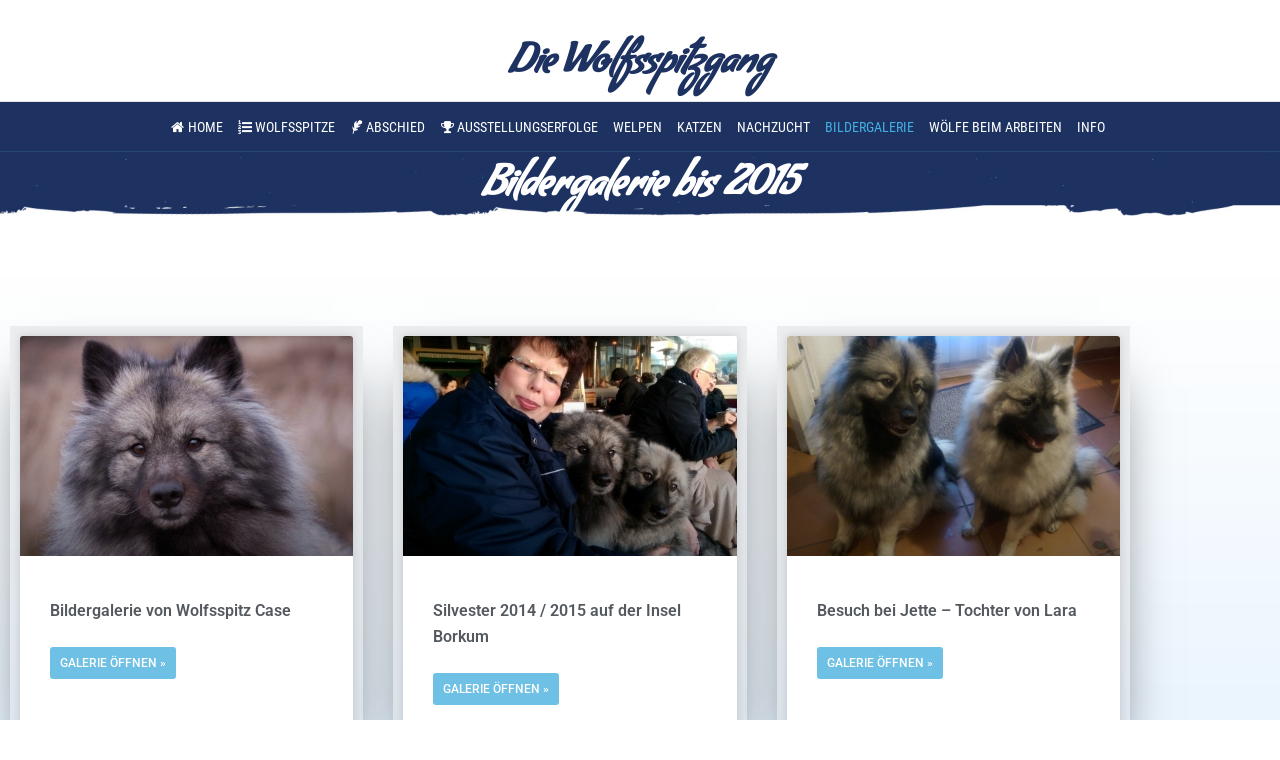

--- FILE ---
content_type: text/html; charset=UTF-8
request_url: https://www.die-wolfsspitzgang.de/bildergalerie-bis-2015/
body_size: 18313
content:
<!DOCTYPE html>
<html lang="de" class="cmsmasters_html">
<head>
<meta charset="UTF-8" />
<meta name="viewport" content="width=device-width, initial-scale=1, maximum-scale=1, user-scalable=no" />
<meta name="format-detection" content="telephone=no" />
<meta name="Author" content="4eSport Development" />
<link rel="profile" href="//gmpg.org/xfn/11" />
<link rel="pingback" href="https://www.die-wolfsspitzgang.de/xmlrpc.php" />
<title>Bildergalerie bis 2015 &#8211; Die Wolfsspitzgang</title>

<script>
const lang = ["Google Maps","Google Karte laden","Die  Karte wurde von Google Maps eingebettet.","Es gelten die","von Google.","Datenschutzerklärungen","https://www.die-wolfsspitzgang.de/wp-content/plugins/aweos-google-maps-iframe-load-per-click/lang/../"];
</script>
<meta name='robots' content='max-image-preview:large' />
<script id="cookieyes" type="text/javascript" src="https://cdn-cookieyes.com/client_data/b25faba3ac2e061231c97fbb/script.js"></script>
<link rel="alternate" type="application/rss+xml" title="Die Wolfsspitzgang &raquo; Feed" href="https://www.die-wolfsspitzgang.de/feed/" />
<link rel="alternate" type="application/rss+xml" title="Die Wolfsspitzgang &raquo; Kommentar-Feed" href="https://www.die-wolfsspitzgang.de/comments/feed/" />
<link rel="alternate" title="oEmbed (JSON)" type="application/json+oembed" href="https://www.die-wolfsspitzgang.de/wp-json/oembed/1.0/embed?url=https%3A%2F%2Fwww.die-wolfsspitzgang.de%2Fbildergalerie-bis-2015%2F" />
<link rel="alternate" title="oEmbed (XML)" type="text/xml+oembed" href="https://www.die-wolfsspitzgang.de/wp-json/oembed/1.0/embed?url=https%3A%2F%2Fwww.die-wolfsspitzgang.de%2Fbildergalerie-bis-2015%2F&#038;format=xml" />
<style id='wp-img-auto-sizes-contain-inline-css' type='text/css'>
img:is([sizes=auto i],[sizes^="auto," i]){contain-intrinsic-size:3000px 1500px}
/*# sourceURL=wp-img-auto-sizes-contain-inline-css */
</style>
<style id='wp-emoji-styles-inline-css' type='text/css'>

	img.wp-smiley, img.emoji {
		display: inline !important;
		border: none !important;
		box-shadow: none !important;
		height: 1em !important;
		width: 1em !important;
		margin: 0 0.07em !important;
		vertical-align: -0.1em !important;
		background: none !important;
		padding: 0 !important;
	}
/*# sourceURL=wp-emoji-styles-inline-css */
</style>
<style id='classic-theme-styles-inline-css' type='text/css'>
/*! This file is auto-generated */
.wp-block-button__link{color:#fff;background-color:#32373c;border-radius:9999px;box-shadow:none;text-decoration:none;padding:calc(.667em + 2px) calc(1.333em + 2px);font-size:1.125em}.wp-block-file__button{background:#32373c;color:#fff;text-decoration:none}
/*# sourceURL=/wp-includes/css/classic-themes.min.css */
</style>
<style id='global-styles-inline-css' type='text/css'>
:root{--wp--preset--aspect-ratio--square: 1;--wp--preset--aspect-ratio--4-3: 4/3;--wp--preset--aspect-ratio--3-4: 3/4;--wp--preset--aspect-ratio--3-2: 3/2;--wp--preset--aspect-ratio--2-3: 2/3;--wp--preset--aspect-ratio--16-9: 16/9;--wp--preset--aspect-ratio--9-16: 9/16;--wp--preset--color--black: #000000;--wp--preset--color--cyan-bluish-gray: #abb8c3;--wp--preset--color--white: #ffffff;--wp--preset--color--pale-pink: #f78da7;--wp--preset--color--vivid-red: #cf2e2e;--wp--preset--color--luminous-vivid-orange: #ff6900;--wp--preset--color--luminous-vivid-amber: #fcb900;--wp--preset--color--light-green-cyan: #7bdcb5;--wp--preset--color--vivid-green-cyan: #00d084;--wp--preset--color--pale-cyan-blue: #8ed1fc;--wp--preset--color--vivid-cyan-blue: #0693e3;--wp--preset--color--vivid-purple: #9b51e0;--wp--preset--color--color-1: #67696f;--wp--preset--color--color-2: #42b0e2;--wp--preset--color--color-3: #989ca3;--wp--preset--color--color-4: #3d4149;--wp--preset--color--color-5: #ffffff;--wp--preset--color--color-6: #ffffff;--wp--preset--color--color-7: #e2e2e2;--wp--preset--color--color-8: #ffffff;--wp--preset--gradient--vivid-cyan-blue-to-vivid-purple: linear-gradient(135deg,rgb(6,147,227) 0%,rgb(155,81,224) 100%);--wp--preset--gradient--light-green-cyan-to-vivid-green-cyan: linear-gradient(135deg,rgb(122,220,180) 0%,rgb(0,208,130) 100%);--wp--preset--gradient--luminous-vivid-amber-to-luminous-vivid-orange: linear-gradient(135deg,rgb(252,185,0) 0%,rgb(255,105,0) 100%);--wp--preset--gradient--luminous-vivid-orange-to-vivid-red: linear-gradient(135deg,rgb(255,105,0) 0%,rgb(207,46,46) 100%);--wp--preset--gradient--very-light-gray-to-cyan-bluish-gray: linear-gradient(135deg,rgb(238,238,238) 0%,rgb(169,184,195) 100%);--wp--preset--gradient--cool-to-warm-spectrum: linear-gradient(135deg,rgb(74,234,220) 0%,rgb(151,120,209) 20%,rgb(207,42,186) 40%,rgb(238,44,130) 60%,rgb(251,105,98) 80%,rgb(254,248,76) 100%);--wp--preset--gradient--blush-light-purple: linear-gradient(135deg,rgb(255,206,236) 0%,rgb(152,150,240) 100%);--wp--preset--gradient--blush-bordeaux: linear-gradient(135deg,rgb(254,205,165) 0%,rgb(254,45,45) 50%,rgb(107,0,62) 100%);--wp--preset--gradient--luminous-dusk: linear-gradient(135deg,rgb(255,203,112) 0%,rgb(199,81,192) 50%,rgb(65,88,208) 100%);--wp--preset--gradient--pale-ocean: linear-gradient(135deg,rgb(255,245,203) 0%,rgb(182,227,212) 50%,rgb(51,167,181) 100%);--wp--preset--gradient--electric-grass: linear-gradient(135deg,rgb(202,248,128) 0%,rgb(113,206,126) 100%);--wp--preset--gradient--midnight: linear-gradient(135deg,rgb(2,3,129) 0%,rgb(40,116,252) 100%);--wp--preset--font-size--small: 13px;--wp--preset--font-size--medium: 20px;--wp--preset--font-size--large: 36px;--wp--preset--font-size--x-large: 42px;--wp--preset--spacing--20: 0.44rem;--wp--preset--spacing--30: 0.67rem;--wp--preset--spacing--40: 1rem;--wp--preset--spacing--50: 1.5rem;--wp--preset--spacing--60: 2.25rem;--wp--preset--spacing--70: 3.38rem;--wp--preset--spacing--80: 5.06rem;--wp--preset--shadow--natural: 6px 6px 9px rgba(0, 0, 0, 0.2);--wp--preset--shadow--deep: 12px 12px 50px rgba(0, 0, 0, 0.4);--wp--preset--shadow--sharp: 6px 6px 0px rgba(0, 0, 0, 0.2);--wp--preset--shadow--outlined: 6px 6px 0px -3px rgb(255, 255, 255), 6px 6px rgb(0, 0, 0);--wp--preset--shadow--crisp: 6px 6px 0px rgb(0, 0, 0);}:where(.is-layout-flex){gap: 0.5em;}:where(.is-layout-grid){gap: 0.5em;}body .is-layout-flex{display: flex;}.is-layout-flex{flex-wrap: wrap;align-items: center;}.is-layout-flex > :is(*, div){margin: 0;}body .is-layout-grid{display: grid;}.is-layout-grid > :is(*, div){margin: 0;}:where(.wp-block-columns.is-layout-flex){gap: 2em;}:where(.wp-block-columns.is-layout-grid){gap: 2em;}:where(.wp-block-post-template.is-layout-flex){gap: 1.25em;}:where(.wp-block-post-template.is-layout-grid){gap: 1.25em;}.has-black-color{color: var(--wp--preset--color--black) !important;}.has-cyan-bluish-gray-color{color: var(--wp--preset--color--cyan-bluish-gray) !important;}.has-white-color{color: var(--wp--preset--color--white) !important;}.has-pale-pink-color{color: var(--wp--preset--color--pale-pink) !important;}.has-vivid-red-color{color: var(--wp--preset--color--vivid-red) !important;}.has-luminous-vivid-orange-color{color: var(--wp--preset--color--luminous-vivid-orange) !important;}.has-luminous-vivid-amber-color{color: var(--wp--preset--color--luminous-vivid-amber) !important;}.has-light-green-cyan-color{color: var(--wp--preset--color--light-green-cyan) !important;}.has-vivid-green-cyan-color{color: var(--wp--preset--color--vivid-green-cyan) !important;}.has-pale-cyan-blue-color{color: var(--wp--preset--color--pale-cyan-blue) !important;}.has-vivid-cyan-blue-color{color: var(--wp--preset--color--vivid-cyan-blue) !important;}.has-vivid-purple-color{color: var(--wp--preset--color--vivid-purple) !important;}.has-black-background-color{background-color: var(--wp--preset--color--black) !important;}.has-cyan-bluish-gray-background-color{background-color: var(--wp--preset--color--cyan-bluish-gray) !important;}.has-white-background-color{background-color: var(--wp--preset--color--white) !important;}.has-pale-pink-background-color{background-color: var(--wp--preset--color--pale-pink) !important;}.has-vivid-red-background-color{background-color: var(--wp--preset--color--vivid-red) !important;}.has-luminous-vivid-orange-background-color{background-color: var(--wp--preset--color--luminous-vivid-orange) !important;}.has-luminous-vivid-amber-background-color{background-color: var(--wp--preset--color--luminous-vivid-amber) !important;}.has-light-green-cyan-background-color{background-color: var(--wp--preset--color--light-green-cyan) !important;}.has-vivid-green-cyan-background-color{background-color: var(--wp--preset--color--vivid-green-cyan) !important;}.has-pale-cyan-blue-background-color{background-color: var(--wp--preset--color--pale-cyan-blue) !important;}.has-vivid-cyan-blue-background-color{background-color: var(--wp--preset--color--vivid-cyan-blue) !important;}.has-vivid-purple-background-color{background-color: var(--wp--preset--color--vivid-purple) !important;}.has-black-border-color{border-color: var(--wp--preset--color--black) !important;}.has-cyan-bluish-gray-border-color{border-color: var(--wp--preset--color--cyan-bluish-gray) !important;}.has-white-border-color{border-color: var(--wp--preset--color--white) !important;}.has-pale-pink-border-color{border-color: var(--wp--preset--color--pale-pink) !important;}.has-vivid-red-border-color{border-color: var(--wp--preset--color--vivid-red) !important;}.has-luminous-vivid-orange-border-color{border-color: var(--wp--preset--color--luminous-vivid-orange) !important;}.has-luminous-vivid-amber-border-color{border-color: var(--wp--preset--color--luminous-vivid-amber) !important;}.has-light-green-cyan-border-color{border-color: var(--wp--preset--color--light-green-cyan) !important;}.has-vivid-green-cyan-border-color{border-color: var(--wp--preset--color--vivid-green-cyan) !important;}.has-pale-cyan-blue-border-color{border-color: var(--wp--preset--color--pale-cyan-blue) !important;}.has-vivid-cyan-blue-border-color{border-color: var(--wp--preset--color--vivid-cyan-blue) !important;}.has-vivid-purple-border-color{border-color: var(--wp--preset--color--vivid-purple) !important;}.has-vivid-cyan-blue-to-vivid-purple-gradient-background{background: var(--wp--preset--gradient--vivid-cyan-blue-to-vivid-purple) !important;}.has-light-green-cyan-to-vivid-green-cyan-gradient-background{background: var(--wp--preset--gradient--light-green-cyan-to-vivid-green-cyan) !important;}.has-luminous-vivid-amber-to-luminous-vivid-orange-gradient-background{background: var(--wp--preset--gradient--luminous-vivid-amber-to-luminous-vivid-orange) !important;}.has-luminous-vivid-orange-to-vivid-red-gradient-background{background: var(--wp--preset--gradient--luminous-vivid-orange-to-vivid-red) !important;}.has-very-light-gray-to-cyan-bluish-gray-gradient-background{background: var(--wp--preset--gradient--very-light-gray-to-cyan-bluish-gray) !important;}.has-cool-to-warm-spectrum-gradient-background{background: var(--wp--preset--gradient--cool-to-warm-spectrum) !important;}.has-blush-light-purple-gradient-background{background: var(--wp--preset--gradient--blush-light-purple) !important;}.has-blush-bordeaux-gradient-background{background: var(--wp--preset--gradient--blush-bordeaux) !important;}.has-luminous-dusk-gradient-background{background: var(--wp--preset--gradient--luminous-dusk) !important;}.has-pale-ocean-gradient-background{background: var(--wp--preset--gradient--pale-ocean) !important;}.has-electric-grass-gradient-background{background: var(--wp--preset--gradient--electric-grass) !important;}.has-midnight-gradient-background{background: var(--wp--preset--gradient--midnight) !important;}.has-small-font-size{font-size: var(--wp--preset--font-size--small) !important;}.has-medium-font-size{font-size: var(--wp--preset--font-size--medium) !important;}.has-large-font-size{font-size: var(--wp--preset--font-size--large) !important;}.has-x-large-font-size{font-size: var(--wp--preset--font-size--x-large) !important;}
:where(.wp-block-post-template.is-layout-flex){gap: 1.25em;}:where(.wp-block-post-template.is-layout-grid){gap: 1.25em;}
:where(.wp-block-term-template.is-layout-flex){gap: 1.25em;}:where(.wp-block-term-template.is-layout-grid){gap: 1.25em;}
:where(.wp-block-columns.is-layout-flex){gap: 2em;}:where(.wp-block-columns.is-layout-grid){gap: 2em;}
:root :where(.wp-block-pullquote){font-size: 1.5em;line-height: 1.6;}
/*# sourceURL=global-styles-inline-css */
</style>
<style id='awmp-map-inline-css' type='text/css'>
/*
* Prefixed by https://autoprefixer.github.io
* PostCSS: v7.0.29,
* Autoprefixer: v9.7.6
* Browsers: last 4 version
*/

.awmp-map {
    text-align: center;
    font-family: "Georgia", "serif";
    font-weight: 100;
    background-size: cover;
    background-repeat: no-repeat;
    background-position: center center;
    max-width: 100%;
}

.awmp-map span, .awmp-map a, .awmp-map a:hover {
    cursor: pointer;
    text-decoration: underline;
    z-index: 100000;
}

.awmp-map span, .awmp-map a, .awmp-map h3, .awmp-map p {
    color: grey !important;
}

.awmp_map_wrapper { 
    vertical-align: middle;
    background-size: cover !important;
    height: 100%;
    display: -webkit-box;
    display: -ms-flexbox;
    display: flex;
    -webkit-box-align: center;
        -ms-flex-align: center;
            align-items: center;
    -webkit-box-pack: center;
        -ms-flex-pack: center;
            justify-content: center;
    -webkit-box-orient: vertical;
    -webkit-box-direction: normal;
        -ms-flex-direction: column;
            flex-direction: column;
}

.awmp-icon {
    margin: 0 auto;
    width: 300px;
    height: 190px;
}
/*# sourceURL=awmp-map-inline-css */
</style>
<link rel='stylesheet' id='awpm_style-css' href='https://www.die-wolfsspitzgang.de/wp-content/plugins/aweos-google-maps-iframe-load-per-click/style.css?ver=5.2' type='text/css' media='all' />
<link rel='stylesheet' id='whiskers-theme-style-css' href='https://www.die-wolfsspitzgang.de/wp-content/themes/whiskers/style.css?ver=1.0.0' type='text/css' media='screen, print' />
<link rel='stylesheet' id='whiskers-style-css' href='https://www.die-wolfsspitzgang.de/wp-content/themes/whiskers/theme-framework/theme-style/css/style.css?ver=1.0.0' type='text/css' media='screen, print' />
<style id='whiskers-style-inline-css' type='text/css'>
@font-face {
	font-family: 'Condiment';
	font-style: normal;
	font-weight: normal;
	src: url('https://www.die-wolfsspitzgang.de/wp-content/uploads/2021/12/condiment-v10-latin-regular.eot');
	src: url('https://www.die-wolfsspitzgang.de/wp-content/uploads/2021/12/condiment-v10-latin-regular.eot?#iefix') format('embedded-opentype'),
		url('https://www.die-wolfsspitzgang.de/wp-content/uploads/2021/12/condiment-v10-latin-regular.woff2') format('woff2'),
		url('https://www.die-wolfsspitzgang.de/wp-content/uploads/2021/12/condiment-v10-latin-regular.woff') format('woff'),
		url('https://www.die-wolfsspitzgang.de/wp-content/uploads/2021/12/condiment-v10-latin-regular.ttf') format('truetype'),
		url('https://www.die-wolfsspitzgang.de/wp-content/uploads/2021/12/condiment-v10-latin-regular.svg#Condiment') format('svg');
}


			.headline_outer {
				background-image:url(https://www.die-wolfsspitzgang.de/wp-content/uploads/2021/12/heading_bg.jpg);
				background-repeat:no-repeat;
				background-attachment:scroll;
				background-position:bottom center;
				background-size:cover;
			}
			
			.headline_aligner {
				min-height : 64px;
			}
			

	.header_top {
		height : 34px;
	}
	
	.header_mid {
		height : 70px;
	}
	
	.header_bot {
		height : 50px;
	}
	
	#page.cmsmasters_heading_after_header #middle, 
	#page.cmsmasters_heading_under_header #middle .headline .headline_outer {
		padding-top : 70px;
	}
	
	#page.cmsmasters_heading_after_header.enable_header_top #middle, 
	#page.cmsmasters_heading_under_header.enable_header_top #middle .headline .headline_outer {
		padding-top : 104px;
	}
	
	#page.cmsmasters_heading_after_header.enable_header_bottom #middle, 
	#page.cmsmasters_heading_under_header.enable_header_bottom #middle .headline .headline_outer {
		padding-top : 120px;
	}
	
	#page.cmsmasters_heading_after_header.enable_header_top.enable_header_bottom #middle, 
	#page.cmsmasters_heading_under_header.enable_header_top.enable_header_bottom #middle .headline .headline_outer {
		padding-top : 154px;
	}
	
	@media only screen and (max-width: 1024px) {
		.header_top,
		.header_mid,
		.header_bot {
			height : auto;
		}
		
		.header_mid .header_mid_inner > div,
		.header_mid .header_mid_inner .cmsmasters_header_cart_link {
			height : 70px;
		}
		
		.header_bot .header_bot_inner > div {
			height : 50px;
		}
		
		#page.cmsmasters_heading_after_header #middle, 
		#page.cmsmasters_heading_under_header #middle .headline .headline_outer, 
		#page.cmsmasters_heading_after_header.enable_header_top #middle, 
		#page.cmsmasters_heading_under_header.enable_header_top #middle .headline .headline_outer, 
		#page.cmsmasters_heading_after_header.enable_header_bottom #middle, 
		#page.cmsmasters_heading_under_header.enable_header_bottom #middle .headline .headline_outer, 
		#page.cmsmasters_heading_after_header.enable_header_top.enable_header_bottom #middle, 
		#page.cmsmasters_heading_under_header.enable_header_top.enable_header_bottom #middle .headline .headline_outer {
			padding-top : 0 !important;
		}
	}
	
	@media only screen and (max-width: 768px) {
		.header_mid .header_mid_inner > div, 
		.header_bot .header_bot_inner > div,
		.header_mid .header_mid_inner .cmsmasters_header_cart_link {
			height:auto;
		}
	}
.error_cont:after {
    content:"Seite nicht gefunden";
    font-size: 50px;
    color: white;
}
}
/*# sourceURL=whiskers-style-inline-css */
</style>
<link rel='stylesheet' id='whiskers-adaptive-css' href='https://www.die-wolfsspitzgang.de/wp-content/themes/whiskers/theme-framework/theme-style/css/adaptive.css?ver=1.0.0' type='text/css' media='screen, print' />
<link rel='stylesheet' id='whiskers-retina-css' href='https://www.die-wolfsspitzgang.de/wp-content/themes/whiskers/theme-framework/theme-style/css/retina.css?ver=1.0.0' type='text/css' media='screen' />
<link rel='stylesheet' id='whiskers-icons-css' href='https://www.die-wolfsspitzgang.de/wp-content/themes/whiskers/css/fontello.css?ver=1.0.0' type='text/css' media='screen' />
<link rel='stylesheet' id='whiskers-icons-custom-css' href='https://www.die-wolfsspitzgang.de/wp-content/themes/whiskers/theme-vars/theme-style/css/fontello-custom.css?ver=1.0.0' type='text/css' media='screen' />
<link rel='stylesheet' id='animate-css' href='https://www.die-wolfsspitzgang.de/wp-content/themes/whiskers/css/animate.css?ver=1.0.0' type='text/css' media='screen' />
<link rel='stylesheet' id='ilightbox-css' href='https://www.die-wolfsspitzgang.de/wp-content/themes/whiskers/css/ilightbox.css?ver=2.2.0' type='text/css' media='screen' />
<link rel='stylesheet' id='ilightbox-skin-dark-css' href='https://www.die-wolfsspitzgang.de/wp-content/themes/whiskers/css/ilightbox-skins/dark-skin.css?ver=2.2.0' type='text/css' media='screen' />
<link rel='stylesheet' id='whiskers-fonts-schemes-css' href='https://www.die-wolfsspitzgang.de/wp-content/uploads/cmsmasters_styles/whiskers.css?ver=1.0.0' type='text/css' media='screen' />
<link rel='stylesheet' id='google-fonts-css' href='//www.die-wolfsspitzgang.de/wp-content/uploads/omgf/google-fonts/google-fonts.css?ver=1667820703' type='text/css' media='all' />
<link rel='stylesheet' id='whiskers-theme-vars-style-css' href='https://www.die-wolfsspitzgang.de/wp-content/themes/whiskers/theme-vars/theme-style/css/vars-style.css?ver=1.0.0' type='text/css' media='screen, print' />
<link rel='stylesheet' id='whiskers-gutenberg-frontend-style-css' href='https://www.die-wolfsspitzgang.de/wp-content/themes/whiskers/gutenberg/cmsmasters-framework/theme-style/css/frontend-style.css?ver=1.0.0' type='text/css' media='screen' />
<link rel='stylesheet' id='whiskers-child-style-css' href='https://www.die-wolfsspitzgang.de/wp-content/themes/whiskers-child/style.css?ver=1.0.0' type='text/css' media='screen, print' />
<link rel='stylesheet' id='elementor-icons-css' href='https://www.die-wolfsspitzgang.de/wp-content/plugins/elementor/assets/lib/eicons/css/elementor-icons.min.css?ver=5.45.0' type='text/css' media='all' />
<link rel='stylesheet' id='elementor-frontend-css' href='https://www.die-wolfsspitzgang.de/wp-content/plugins/elementor/assets/css/frontend.min.css?ver=3.34.1' type='text/css' media='all' />
<link rel='stylesheet' id='elementor-post-31-css' href='https://www.die-wolfsspitzgang.de/wp-content/uploads/elementor/css/post-31.css?ver=1768211382' type='text/css' media='all' />
<link rel='stylesheet' id='elementor-pro-css' href='https://www.die-wolfsspitzgang.de/wp-content/plugins/elementor-pro/assets/css/frontend.min.css?ver=4.5.2' type='text/css' media='all' />
<link rel='stylesheet' id='e-shapes-css' href='https://www.die-wolfsspitzgang.de/wp-content/plugins/elementor/assets/css/conditionals/shapes.min.css?ver=3.34.1' type='text/css' media='all' />
<link rel='stylesheet' id='elementor-post-245-css' href='https://www.die-wolfsspitzgang.de/wp-content/uploads/elementor/css/post-245.css?ver=1768217030' type='text/css' media='all' />
<link rel='stylesheet' id='elementor-gf-local-roboto-css' href='//www.die-wolfsspitzgang.de/wp-content/uploads/omgf/elementor-gf-local-roboto/elementor-gf-local-roboto.css?ver=1667820703' type='text/css' media='all' />
<link rel='stylesheet' id='elementor-gf-local-robotoslab-css' href='//www.die-wolfsspitzgang.de/wp-content/uploads/omgf/elementor-gf-local-robotoslab/elementor-gf-local-robotoslab.css?ver=1667820703' type='text/css' media='all' />
<script type="text/javascript" src="https://www.die-wolfsspitzgang.de/wp-content/plugins/svg-support/vendor/DOMPurify/DOMPurify.min.js?ver=2.5.8" id="bodhi-dompurify-library-js"></script>
<script type="text/javascript" src="https://www.die-wolfsspitzgang.de/wp-includes/js/jquery/jquery.min.js?ver=3.7.1" id="jquery-core-js"></script>
<script type="text/javascript" src="https://www.die-wolfsspitzgang.de/wp-includes/js/jquery/jquery-migrate.min.js?ver=3.4.1" id="jquery-migrate-js"></script>
<script type="text/javascript" id="awmp-map-js-after">
/* <![CDATA[ */
const policies = "<a target='_blank' href='https://policies.google.com/privacy?hl=de' rel='noreferrer noopener'> " + lang[5] + " </a>";
const anzeigen = "<span title='Karte anzeigen' class='awmp-show-map'>" + lang[1] + "</span>";
const style = 'background:linear-gradient(rgba(255,255,255,0.5), rgba(255,255,255,0.5)),url(' + lang[6] + 'map.svg);' +
'border: 1px solid grey;'
const icon = ""; 

jQuery(function() {
	jQuery('.awmp-map').html(
		"<div class='awmp_map_wrapper' style='" + style + "'>\
			<h3>" + lang[0] + "</h3>\
			<p>"
				+ anzeigen + " " + "<br>" + lang[2] + "<br>" + lang[3] + policies + lang[4] + 
			"</p>\
		</div>"
	);

	jQuery('span.awmp-show-map').click(function() {
		// `this` is the <a> 
		var map = jQuery(this).parent().parent().parent(); 
		map.replaceWith(function () {
			// string is split to escape the php iframe detector
		    return jQuery(['<', 'iframe', '>'].join(''), {
		        src: map.attr('data-src'),
		        frameborder: map.attr('data-frameborder'),
		        allowfullscreen: map.attr('data-allowfullscreen'),
		        style: map.attr('style'),
		        id: map.attr('id'),
		        class: map.attr('class'),
		        name: map.attr('name'),
		        title: map.attr('tite')
		    });
		});
	})
});

//# sourceURL=awmp-map-js-after
/* ]]> */
</script>
<script type="text/javascript" id="bodhi_svg_inline-js-extra">
/* <![CDATA[ */
var svgSettings = {"skipNested":""};
//# sourceURL=bodhi_svg_inline-js-extra
/* ]]> */
</script>
<script type="text/javascript" src="https://www.die-wolfsspitzgang.de/wp-content/plugins/svg-support/js/min/svgs-inline-min.js" id="bodhi_svg_inline-js"></script>
<script type="text/javascript" id="bodhi_svg_inline-js-after">
/* <![CDATA[ */
cssTarget={"Bodhi":"img.style-svg","ForceInlineSVG":"style-svg"};ForceInlineSVGActive="false";frontSanitizationEnabled="on";
//# sourceURL=bodhi_svg_inline-js-after
/* ]]> */
</script>
<script type="text/javascript" src="https://www.die-wolfsspitzgang.de/wp-content/themes/whiskers/js/debounced-resize.min.js?ver=1.0.0" id="debounced-resize-js"></script>
<script type="text/javascript" src="https://www.die-wolfsspitzgang.de/wp-content/themes/whiskers/js/modernizr.min.js?ver=1.0.0" id="modernizr-js"></script>
<script type="text/javascript" src="https://www.die-wolfsspitzgang.de/wp-content/themes/whiskers/js/respond.min.js?ver=1.0.0" id="respond-js"></script>
<script type="text/javascript" src="https://www.die-wolfsspitzgang.de/wp-content/themes/whiskers/js/jquery.iLightBox.min.js?ver=2.2.0" id="iLightBox-js"></script>
<link rel="https://api.w.org/" href="https://www.die-wolfsspitzgang.de/wp-json/" /><link rel="alternate" title="JSON" type="application/json" href="https://www.die-wolfsspitzgang.de/wp-json/wp/v2/pages/245" /><link rel="EditURI" type="application/rsd+xml" title="RSD" href="https://www.die-wolfsspitzgang.de/xmlrpc.php?rsd" />
<meta name="generator" content="WordPress 6.9" />
<link rel="canonical" href="https://www.die-wolfsspitzgang.de/bildergalerie-bis-2015/" />
<link rel='shortlink' href='https://www.die-wolfsspitzgang.de/?p=245' />
<!-- Analytics by WP Statistics - https://wp-statistics.com -->
<meta name="generator" content="Elementor 3.34.1; features: additional_custom_breakpoints; settings: css_print_method-external, google_font-enabled, font_display-auto">
			<style>
				.e-con.e-parent:nth-of-type(n+4):not(.e-lazyloaded):not(.e-no-lazyload),
				.e-con.e-parent:nth-of-type(n+4):not(.e-lazyloaded):not(.e-no-lazyload) * {
					background-image: none !important;
				}
				@media screen and (max-height: 1024px) {
					.e-con.e-parent:nth-of-type(n+3):not(.e-lazyloaded):not(.e-no-lazyload),
					.e-con.e-parent:nth-of-type(n+3):not(.e-lazyloaded):not(.e-no-lazyload) * {
						background-image: none !important;
					}
				}
				@media screen and (max-height: 640px) {
					.e-con.e-parent:nth-of-type(n+2):not(.e-lazyloaded):not(.e-no-lazyload),
					.e-con.e-parent:nth-of-type(n+2):not(.e-lazyloaded):not(.e-no-lazyload) * {
						background-image: none !important;
					}
				}
			</style>
			<meta name="generator" content="Powered by Slider Revolution 7.5.14 Pro - responsive, Mobile-Friendly Slider Plugin for WordPress with comfortable drag and drop interface." />
<script type="text/javascript">function setREVStartSize(e){
			//window.requestAnimationFrame(function() {				 
				window.RSIW = window.RSIW===undefined ? window.innerWidth : window.RSIW;	
				window.RSIH = window.RSIH===undefined ? window.innerHeight : window.RSIH;	
				try {								
					var pw = document.getElementById(e.c).parentNode.offsetWidth,
						newh;
					pw = pw===0 || isNaN(pw) ? window.RSIW : pw;
					e.tabw = e.tabw===undefined ? 0 : parseInt(e.tabw);
					e.thumbw = e.thumbw===undefined ? 0 : parseInt(e.thumbw);
					e.tabh = e.tabh===undefined ? 0 : parseInt(e.tabh);
					e.thumbh = e.thumbh===undefined ? 0 : parseInt(e.thumbh);
					e.tabhide = e.tabhide===undefined ? 0 : parseInt(e.tabhide);
					e.thumbhide = e.thumbhide===undefined ? 0 : parseInt(e.thumbhide);
					e.mh = e.mh===undefined || e.mh=="" || e.mh==="auto" ? 0 : parseInt(e.mh,0);		
					if(e.layout==="fullscreen" || e.l==="fullscreen") 						
						newh = Math.max(e.mh,window.RSIH);					
					else{					
						e.gw = Array.isArray(e.gw) ? e.gw : [e.gw];
						for (var i in e.rl) if (e.gw[i]===undefined || e.gw[i]===0) e.gw[i] = e.gw[i-1];					
						e.gh = e.el===undefined || e.el==="" || (Array.isArray(e.el) && e.el.length==0)? e.gh : e.el;
						e.gh = Array.isArray(e.gh) ? e.gh : [e.gh];
						for (var i in e.rl) if (e.gh[i]===undefined || e.gh[i]===0) e.gh[i] = e.gh[i-1];
											
						var nl = new Array(e.rl.length),
							ix = 0,						
							sl;					
						e.tabw = e.tabhide>=pw ? 0 : e.tabw;
						e.thumbw = e.thumbhide>=pw ? 0 : e.thumbw;
						e.tabh = e.tabhide>=pw ? 0 : e.tabh;
						e.thumbh = e.thumbhide>=pw ? 0 : e.thumbh;					
						for (var i in e.rl) nl[i] = e.rl[i]<window.RSIW ? 0 : e.rl[i];
						sl = nl[0];									
						for (var i in nl) if (sl>nl[i] && nl[i]>0) { sl = nl[i]; ix=i;}															
						var m = pw>(e.gw[ix]+e.tabw+e.thumbw) ? 1 : (pw-(e.tabw+e.thumbw)) / (e.gw[ix]);					
						newh =  (e.gh[ix] * m) + (e.tabh + e.thumbh);
					}
					var el = document.getElementById(e.c);
					if (el!==null && el) el.style.height = newh+"px";					
					el = document.getElementById(e.c+"_wrapper");
					if (el!==null && el) {
						el.style.height = newh+"px";
						el.style.display = "block";
					}
				} catch(e){
					console.log("Failure at Presize of Slider:" + e)
				}					   
			//});
		  };</script>
</head>
<body class="wp-singular page-template-default page page-id-245 page-parent wp-theme-whiskers wp-child-theme-whiskers-child elementor-default elementor-kit-31 elementor-page elementor-page-245">


<!-- Start Page -->
<div id="page" class="chrome_only cmsmasters_liquid enable_header_bottom enable_header_centered cmsmasters_heading_under_header hfeed site">

<!-- Start Main -->
<div id="main">

<!-- Start Header -->
<header id="header">
    <div class="middle_inner">
        <div class="">
            <div class="header_mid" data-height="70"><div class="header_mid_outer"><div class="header_mid_inner"><div class="logo_wrap"><a href="https://www.die-wolfsspitzgang.de/" title="Die Wolfsspitzgang" class="logo">
	<span class="logo_text_wrap"><span class="title">Die Wolfsspitzgang</span>
</span></a></div></div></div></div><div class="header_bot" data-height="50"><div class="header_bot_outer"><div class="header_bot_inner"><div class="resp_bot_nav_wrap"><div class="resp_bot_nav_outer"><a class="responsive_nav resp_bot_nav" href="javascript:void(0)"><span></span></a></div></div><!-- Start Navigation --><div class="bot_nav_wrap"><nav><div class="menu-primary-navigation-container"><ul id="navigation" class="bot_nav navigation"><li id="menu-item-36" class="menu-item menu-item-type-post_type menu-item-object-page menu-item-home menu-item-has-children menu-item-36 menu-item-depth-0 menu-item-icon"><a href="https://www.die-wolfsspitzgang.de/"><span class="nav_item_wrap"><span class="nav_title cmsmasters-icon-home">Home</span></span></a>
<ul class="sub-menu">
	<li id="menu-item-44" class="menu-item menu-item-type-post_type menu-item-object-page menu-item-44 menu-item-depth-1"><a href="https://www.die-wolfsspitzgang.de/home/ueber-mich/"><span class="nav_item_wrap"><span class="nav_title">Über-mich</span></span></a>	</li>
	<li id="menu-item-50" class="menu-item menu-item-type-post_type menu-item-object-page menu-item-50 menu-item-depth-1"><a href="https://www.die-wolfsspitzgang.de/home/fortbildungen/"><span class="nav_item_wrap"><span class="nav_title">Fortbildungen</span></span></a>	</li>
</ul>
</li>
<li id="menu-item-483" class="menu-item menu-item-type-post_type menu-item-object-page menu-item-has-children menu-item-483 menu-item-depth-0 menu-item-icon"><a href="https://www.die-wolfsspitzgang.de/wolfsspitze/"><span class="nav_item_wrap"><span class="nav_title cmsmasters-icon-list-numbered">Wolfsspitze</span></span></a>
<ul class="sub-menu">
	<li id="menu-item-496" class="menu-item menu-item-type-post_type menu-item-object-page menu-item-496 menu-item-depth-1"><a href="https://www.die-wolfsspitzgang.de/wolfsspitze/meine-woelfe/"><span class="nav_item_wrap"><span class="nav_title">Meine Wölfe</span></span></a>	</li>
	<li id="menu-item-505" class="menu-item menu-item-type-post_type menu-item-object-page menu-item-505 menu-item-depth-1"><a href="https://www.die-wolfsspitzgang.de/wolfsspitze/wolfsspitz-casey/"><span class="nav_item_wrap"><span class="nav_title">Wolfsspitz Casey</span></span></a>	</li>
	<li id="menu-item-542" class="menu-item menu-item-type-post_type menu-item-object-page menu-item-542 menu-item-depth-1"><a href="https://www.die-wolfsspitzgang.de/wolfsspitze/casey-s-1-ausstellung/"><span class="nav_item_wrap"><span class="nav_title">Casey&#8217;s 1. Ausstellung</span></span></a>	</li>
	<li id="menu-item-630" class="menu-item menu-item-type-post_type menu-item-object-page menu-item-630 menu-item-depth-1"><a href="https://www.die-wolfsspitzgang.de/wolfsspitze/wolfsspitz-lara-tessy/"><span class="nav_item_wrap"><span class="nav_title">Wolfsspitz Lara Tessy von Ostfriesland</span></span></a>	</li>
	<li id="menu-item-633" class="menu-item menu-item-type-post_type menu-item-object-page menu-item-633 menu-item-depth-1"><a href="https://www.die-wolfsspitzgang.de/wolfsspitze/die-welpenzeit-von-lara/"><span class="nav_item_wrap"><span class="nav_title">Die Welpenzeit von Lara</span></span></a>	</li>
	<li id="menu-item-636" class="menu-item menu-item-type-post_type menu-item-object-page menu-item-636 menu-item-depth-1"><a href="https://www.die-wolfsspitzgang.de/wolfsspitze/wolfsspitz-mausi/"><span class="nav_item_wrap"><span class="nav_title">Wolfsspitz Mausi</span></span></a>	</li>
	<li id="menu-item-639" class="menu-item menu-item-type-post_type menu-item-object-page menu-item-639 menu-item-depth-1"><a href="https://www.die-wolfsspitzgang.de/wolfsspitze/wolfsspitz-grey-kaiser-s-aimee-lara/"><span class="nav_item_wrap"><span class="nav_title">Wolfsspitz Grey Kaiser‘s Aimee’Lara</span></span></a>	</li>
	<li id="menu-item-642" class="menu-item menu-item-type-post_type menu-item-object-page menu-item-642 menu-item-depth-1"><a href="https://www.die-wolfsspitzgang.de/wolfsspitze/aimee-s-1-ausstellung-in-kassel/"><span class="nav_item_wrap"><span class="nav_title">Aimee‘s 1. Ausstellung in Kassel</span></span></a>	</li>
	<li id="menu-item-647" class="menu-item menu-item-type-post_type menu-item-object-page menu-item-647 menu-item-depth-1"><a href="https://www.die-wolfsspitzgang.de/wolfsspitze/wolfspitz-bajuka/"><span class="nav_item_wrap"><span class="nav_title">Wolfsspitz Grey Kaiser‘s Bajuka Banja</span></span></a>	</li>
</ul>
</li>
<li id="menu-item-660" class="menu-item menu-item-type-post_type menu-item-object-page menu-item-has-children menu-item-660 menu-item-depth-0 menu-item-icon"><a href="https://www.die-wolfsspitzgang.de/abschied/"><span class="nav_item_wrap"><span class="nav_title cmsmasters-icon-feather">Abschied</span></span></a>
<ul class="sub-menu">
	<li id="menu-item-4766" class="menu-item menu-item-type-post_type menu-item-object-page menu-item-4766 menu-item-depth-1"><a href="https://www.die-wolfsspitzgang.de/seelenhund-lara-tessy-von-ostfriesland-2/"><span class="nav_item_wrap"><span class="nav_title">Seelenhund Lara Tessy von Ostfriesland</span></span></a>	</li>
	<li id="menu-item-996" class="menu-item menu-item-type-post_type menu-item-object-page menu-item-996 menu-item-depth-1"><a href="https://www.die-wolfsspitzgang.de/abschied/in-tiefer-verbundenheit/"><span class="nav_item_wrap"><span class="nav_title">In tiefer Verbundenheit</span></span></a>	</li>
	<li id="menu-item-670" class="menu-item menu-item-type-post_type menu-item-object-page menu-item-670 menu-item-depth-1"><a href="https://www.die-wolfsspitzgang.de/abschied/eine-treue-seele-ist-gegangen/"><span class="nav_item_wrap"><span class="nav_title">Eine treue Seele ist gegangen</span></span></a>	</li>
	<li id="menu-item-1119" class="menu-item menu-item-type-post_type menu-item-object-page menu-item-1119 menu-item-depth-1"><a href="https://www.die-wolfsspitzgang.de/abschied/hab-dank-das-ich-dich-begleiten-durfte/"><span class="nav_item_wrap"><span class="nav_title">Hab Dank das ich Dich begleiten durfte</span></span></a>	</li>
	<li id="menu-item-1176" class="menu-item menu-item-type-post_type menu-item-object-page menu-item-1176 menu-item-depth-1"><a href="https://www.die-wolfsspitzgang.de/abschied/dorogaja-s-vanilla-gen-nilla/"><span class="nav_item_wrap"><span class="nav_title">Dorogaja’s Vanilla gen.Nilla</span></span></a>	</li>
	<li id="menu-item-1423" class="menu-item menu-item-type-post_type menu-item-object-page menu-item-1423 menu-item-depth-1"><a href="https://www.die-wolfsspitzgang.de/seelenhund-casey/"><span class="nav_item_wrap"><span class="nav_title">Seelenhund Casey</span></span></a>	</li>
</ul>
</li>
<li id="menu-item-654" class="menu-item menu-item-type-post_type menu-item-object-page menu-item-has-children menu-item-654 menu-item-depth-0 menu-item-icon"><a href="https://www.die-wolfsspitzgang.de/ausstellungserfolge/"><span class="nav_item_wrap"><span class="nav_title cmsmasters-icon-award">Ausstellungserfolge</span></span></a>
<ul class="sub-menu">
	<li id="menu-item-4858" class="menu-item menu-item-type-post_type menu-item-object-page menu-item-4858 menu-item-depth-1"><a href="https://www.die-wolfsspitzgang.de/ausstellungserfolge/laras-tessy-letzte-ausstellung-im-september-2023/"><span class="nav_item_wrap"><span class="nav_title">Lara‘s Tessy letzte Ausstellung im September 2023</span></span></a>	</li>
	<li id="menu-item-724" class="menu-item menu-item-type-post_type menu-item-object-page menu-item-724 menu-item-depth-1"><a href="https://www.die-wolfsspitzgang.de/ausstellungserfolge/ausstellung-casey-hope/"><span class="nav_item_wrap"><span class="nav_title">Casey Hope von Klein Manhattan</span></span></a>	</li>
	<li id="menu-item-723" class="menu-item menu-item-type-post_type menu-item-object-page menu-item-723 menu-item-depth-1"><a href="https://www.die-wolfsspitzgang.de/ausstellungserfolge/ausstellung-lara-tessy-von-ostfriesland/"><span class="nav_item_wrap"><span class="nav_title">Lara Tessy von Ostfriesland</span></span></a>	</li>
	<li id="menu-item-4064" class="menu-item menu-item-type-post_type menu-item-object-page menu-item-4064 menu-item-depth-1"><a href="https://www.die-wolfsspitzgang.de/ausstellungserfolge/omi-lara-tessy-von-osfriesland/"><span class="nav_item_wrap"><span class="nav_title">Omi Lara Tessy von Ostfriesland</span></span></a>	</li>
	<li id="menu-item-722" class="menu-item menu-item-type-post_type menu-item-object-page menu-item-722 menu-item-depth-1"><a href="https://www.die-wolfsspitzgang.de/ausstellungserfolge/ausstellung-aimee-lara/"><span class="nav_item_wrap"><span class="nav_title">Grey Kaiser’s Aimee‘ Lara</span></span></a>	</li>
	<li id="menu-item-2462" class="menu-item menu-item-type-post_type menu-item-object-page menu-item-2462 menu-item-depth-1"><a href="https://www.die-wolfsspitzgang.de/ausstellungserfolge/ausstellung-bajuka-banja/"><span class="nav_item_wrap"><span class="nav_title">Bajuka Banja’s  Erfolge</span></span></a>	</li>
	<li id="menu-item-3978" class="menu-item menu-item-type-post_type menu-item-object-page menu-item-3978 menu-item-depth-1"><a href="https://www.die-wolfsspitzgang.de/ausstellungserfolge/grey-kaisers-baby-vince/"><span class="nav_item_wrap"><span class="nav_title">Grey Kaiser‘s  Baby Vince</span></span></a>	</li>
	<li id="menu-item-3977" class="menu-item menu-item-type-post_type menu-item-object-page menu-item-3977 menu-item-depth-1"><a href="https://www.die-wolfsspitzgang.de/ausstellungserfolge/grey-kaisers-bajuka-banja/"><span class="nav_item_wrap"><span class="nav_title">Grey Kaiser’s Bajuka Banja</span></span></a>	</li>
	<li id="menu-item-4017" class="menu-item menu-item-type-post_type menu-item-object-page menu-item-4017 menu-item-depth-1"><a href="https://www.die-wolfsspitzgang.de/ausstellungserfolge/mein-buebchen-grey-kaisers-baby-vince/"><span class="nav_item_wrap"><span class="nav_title">Mein Bübchen Grey Kaiser‘s Baby Vince</span></span></a>	</li>
</ul>
</li>
<li id="menu-item-657" class="menu-item menu-item-type-post_type menu-item-object-page menu-item-has-children menu-item-657 menu-item-depth-0"><a href="https://www.die-wolfsspitzgang.de/welpen/"><span class="nav_item_wrap"><span class="nav_title">Welpen</span></span></a>
<ul class="sub-menu">
	<li id="menu-item-1363" class="menu-item menu-item-type-post_type menu-item-object-page menu-item-1363 menu-item-depth-1"><a href="https://www.die-wolfsspitzgang.de/welpen/lara-s-welpen-2014/"><span class="nav_item_wrap"><span class="nav_title">Lara’s Welpen 2014</span></span></a>	</li>
	<li id="menu-item-1366" class="menu-item menu-item-type-post_type menu-item-object-page menu-item-1366 menu-item-depth-1"><a href="https://www.die-wolfsspitzgang.de/welpen/wurfankuendigung-vom-a-wurf/"><span class="nav_item_wrap"><span class="nav_title">Wurfankündigung vom A-Wurf</span></span></a>	</li>
	<li id="menu-item-1369" class="menu-item menu-item-type-post_type menu-item-object-page menu-item-1369 menu-item-depth-1"><a href="https://www.die-wolfsspitzgang.de/welpen/das-1-lebensjahr-der-maikaeferchen/"><span class="nav_item_wrap"><span class="nav_title">Das 1. Lebensjahr der Maikäferchen</span></span></a>	</li>
	<li id="menu-item-1022" class="menu-item menu-item-type-post_type menu-item-object-page menu-item-1022 menu-item-depth-1"><a href="https://www.die-wolfsspitzgang.de/welpen/welpenalarm/"><span class="nav_item_wrap"><span class="nav_title">Welpenalarm</span></span></a>	</li>
	<li id="menu-item-1150" class="menu-item menu-item-type-post_type menu-item-object-page menu-item-1150 menu-item-depth-1"><a href="https://www.die-wolfsspitzgang.de/welpen/adventswichtelchen-sind-da/"><span class="nav_item_wrap"><span class="nav_title">Adventswichtelchen sind da</span></span></a>	</li>
	<li id="menu-item-1059" class="menu-item menu-item-type-post_type menu-item-object-page menu-item-1059 menu-item-depth-1"><a href="https://www.die-wolfsspitzgang.de/welpen/die-ersten-wochen-der-adventswichtel/"><span class="nav_item_wrap"><span class="nav_title">Die ersten Wochen der Adventswichtel</span></span></a>	</li>
</ul>
</li>
<li id="menu-item-596" class="menu-item menu-item-type-post_type menu-item-object-page menu-item-has-children menu-item-596 menu-item-depth-0"><a href="https://www.die-wolfsspitzgang.de/katzen/"><span class="nav_item_wrap"><span class="nav_title">Katzen</span></span></a>
<ul class="sub-menu">
	<li id="menu-item-1024" class="menu-item menu-item-type-post_type menu-item-object-page menu-item-1024 menu-item-depth-1"><a href="https://www.die-wolfsspitzgang.de/katzen/meine-katzen/"><span class="nav_item_wrap"><span class="nav_title">Meine Katzen</span></span></a>	</li>
	<li id="menu-item-1042" class="menu-item menu-item-type-post_type menu-item-object-page menu-item-1042 menu-item-depth-1"><a href="https://www.die-wolfsspitzgang.de/katzen/romeo-wird-gross/"><span class="nav_item_wrap"><span class="nav_title">Romeo wird groß</span></span></a>	</li>
	<li id="menu-item-1224" class="menu-item menu-item-type-post_type menu-item-object-page menu-item-1224 menu-item-depth-1"><a href="https://www.die-wolfsspitzgang.de/katzen/mein-leben-mit-wolf-und-katz/"><span class="nav_item_wrap"><span class="nav_title">Mein Leben mit Wolf und Katz</span></span></a>	</li>
	<li id="menu-item-1235" class="menu-item menu-item-type-post_type menu-item-object-page menu-item-1235 menu-item-depth-1"><a href="https://www.die-wolfsspitzgang.de/katzen/katerchen-nemo/"><span class="nav_item_wrap"><span class="nav_title">Katerchen Nemo</span></span></a>	</li>
	<li id="menu-item-2751" class="menu-item menu-item-type-post_type menu-item-object-page menu-item-2751 menu-item-depth-1"><a href="https://www.die-wolfsspitzgang.de/nemo-maerz-2022/"><span class="nav_item_wrap"><span class="nav_title">Nemo – März 2022</span></span></a>	</li>
	<li id="menu-item-1312" class="menu-item menu-item-type-post_type menu-item-object-page menu-item-1312 menu-item-depth-1"><a href="https://www.die-wolfsspitzgang.de/katzen/meine-geliebten-zaubermaeuse/"><span class="nav_item_wrap"><span class="nav_title">Meine Geliebten Zaubermäuse</span></span></a>	</li>
	<li id="menu-item-2678" class="menu-item menu-item-type-post_type menu-item-object-page menu-item-2678 menu-item-depth-1"><a href="https://www.die-wolfsspitzgang.de/meine-geliebten-jungs/"><span class="nav_item_wrap"><span class="nav_title">Meine Geliebten Jungs</span></span></a>	</li>
	<li id="menu-item-4384" class="menu-item menu-item-type-post_type menu-item-object-page menu-item-4384 menu-item-depth-1"><a href="https://www.die-wolfsspitzgang.de/romeo-nemo-in-der-katzenpension-2025/"><span class="nav_item_wrap"><span class="nav_title">Romeo &amp; Nemo in der Katzenpension 2025</span></span></a>	</li>
</ul>
</li>
<li id="menu-item-405" class="menu-item menu-item-type-post_type menu-item-object-page menu-item-has-children menu-item-405 menu-item-depth-0"><a href="https://www.die-wolfsspitzgang.de/nachzucht/"><span class="nav_item_wrap"><span class="nav_title">Nachzucht</span></span></a>
<ul class="sub-menu">
	<li id="menu-item-3822" class="menu-item menu-item-type-post_type menu-item-object-project menu-item-3822 menu-item-depth-1"><a href="https://www.die-wolfsspitzgang.de/pet/lara-tessy-von-ostfriesland/"><span class="nav_item_wrap"><span class="nav_title">Lara Tessy von Ostfriesland</span></span></a>	</li>
	<li id="menu-item-414" class="menu-item menu-item-type-post_type menu-item-object-project menu-item-414 menu-item-depth-1"><a href="https://www.die-wolfsspitzgang.de/pet/grey-kaisers-aimee-lara/"><span class="nav_item_wrap"><span class="nav_title">Grey Kaiser’s Aimee‘ Lara</span></span></a>	</li>
	<li id="menu-item-3804" class="menu-item menu-item-type-post_type menu-item-object-project menu-item-3804 menu-item-depth-1"><a href="https://www.die-wolfsspitzgang.de/pet/grey-kaisers-bajuka-banja/"><span class="nav_item_wrap"><span class="nav_title">Grey Kaiser‘s Bajuka Banja</span></span></a>	</li>
	<li id="menu-item-406" class="menu-item menu-item-type-post_type menu-item-object-project menu-item-406 menu-item-depth-1"><a href="https://www.die-wolfsspitzgang.de/pet/grey-kaisers-anouk/"><span class="nav_item_wrap"><span class="nav_title">Grey Kaiser‘s Anouk</span></span></a>	</li>
	<li id="menu-item-3470" class="menu-item menu-item-type-post_type menu-item-object-project menu-item-3470 menu-item-depth-1"><a href="https://www.die-wolfsspitzgang.de/pet/grey-kaisers-bootsmann-jun/"><span class="nav_item_wrap"><span class="nav_title">Grey Kaiser‘s Bootsmann jun.</span></span></a>	</li>
	<li id="menu-item-3479" class="menu-item menu-item-type-post_type menu-item-object-project menu-item-3479 menu-item-depth-1"><a href="https://www.die-wolfsspitzgang.de/pet/grey-kaisers-bente/"><span class="nav_item_wrap"><span class="nav_title">Grey Kaiser’s Bente</span></span></a>	</li>
	<li id="menu-item-3794" class="menu-item menu-item-type-post_type menu-item-object-project menu-item-3794 menu-item-depth-1"><a href="https://www.die-wolfsspitzgang.de/pet/grey-kaisers-baby-vince/"><span class="nav_item_wrap"><span class="nav_title">Grey Kaiser’s Baby Vince</span></span></a>	</li>
	<li id="menu-item-3987" class="menu-item menu-item-type-post_type menu-item-object-page menu-item-3987 menu-item-depth-1"><a href="https://www.die-wolfsspitzgang.de/ausstellungserfolge/grey-kaisers-aimee-lara/"><span class="nav_item_wrap"><span class="nav_title">Grey Kaiser’s Aimee‘ Lara</span></span></a>	</li>
</ul>
</li>
<li id="menu-item-1013" class="menu-item menu-item-type-custom menu-item-object-custom current-menu-ancestor current-menu-parent menu-item-has-children menu-item-1013 menu-item-depth-0"><a href="#"><span class="nav_item_wrap"><span class="nav_title">Bildergalerie</span></span></a>
<ul class="sub-menu">
	<li id="menu-item-4237" class="menu-item menu-item-type-post_type menu-item-object-page menu-item-4237 menu-item-depth-1"><a href="https://www.die-wolfsspitzgang.de/ute-im-kh/"><span class="nav_item_wrap"><span class="nav_title">Ute im KH 2024</span></span></a>	</li>
	<li id="menu-item-2477" class="menu-item menu-item-type-post_type menu-item-object-page menu-item-2477 menu-item-depth-1"><a href="https://www.die-wolfsspitzgang.de/bildergalerie-bis-2014/"><span class="nav_item_wrap"><span class="nav_title">Bildergalerie bis 2014</span></span></a>	</li>
	<li id="menu-item-249" class="menu-item menu-item-type-post_type menu-item-object-page current-menu-item page_item page-item-245 current_page_item menu-item-249 menu-item-depth-1"><a href="https://www.die-wolfsspitzgang.de/bildergalerie-bis-2015/"><span class="nav_item_wrap"><span class="nav_title">Bildergalerie bis 2015</span></span></a>	</li>
	<li id="menu-item-1087" class="menu-item menu-item-type-post_type menu-item-object-page menu-item-1087 menu-item-depth-1"><a href="https://www.die-wolfsspitzgang.de/fotoshooting-april-2015-mit-birgit-hofzumberge/"><span class="nav_item_wrap"><span class="nav_title">Fotoshooting April 2015 mit Birgit Hofzumberge</span></span></a>	</li>
	<li id="menu-item-1391" class="menu-item menu-item-type-post_type menu-item-object-page menu-item-1391 menu-item-depth-1"><a href="https://www.die-wolfsspitzgang.de/bildergalerie-2016-2017/"><span class="nav_item_wrap"><span class="nav_title">Bildergalerie 2016 – 2017</span></span></a>	</li>
	<li id="menu-item-1394" class="menu-item menu-item-type-post_type menu-item-object-page menu-item-1394 menu-item-depth-1"><a href="https://www.die-wolfsspitzgang.de/bildergalerie-2018-bis/"><span class="nav_item_wrap"><span class="nav_title">Bildergalerie 2018 bis 2020</span></span></a>	</li>
	<li id="menu-item-1614" class="menu-item menu-item-type-post_type menu-item-object-page menu-item-1614 menu-item-depth-1"><a href="https://www.die-wolfsspitzgang.de/bildergalerie-2021/"><span class="nav_item_wrap"><span class="nav_title">Bildergalerie 2021</span></span></a>	</li>
	<li id="menu-item-2487" class="menu-item menu-item-type-post_type menu-item-object-page menu-item-2487 menu-item-depth-1"><a href="https://www.die-wolfsspitzgang.de/bildergalerie-2022/"><span class="nav_item_wrap"><span class="nav_title">Bildergalerie 2022</span></span></a>	</li>
	<li id="menu-item-3898" class="menu-item menu-item-type-post_type menu-item-object-page menu-item-3898 menu-item-depth-1"><a href="https://www.die-wolfsspitzgang.de/bildergalerie-2023/"><span class="nav_item_wrap"><span class="nav_title">Bildergalerie 2023</span></span></a>	</li>
	<li id="menu-item-4117" class="menu-item menu-item-type-post_type menu-item-object-page menu-item-4117 menu-item-depth-1"><a href="https://www.die-wolfsspitzgang.de/bildergalerie-2024/"><span class="nav_item_wrap"><span class="nav_title">Bildergalerie 2024</span></span></a>	</li>
	<li id="menu-item-4350" class="menu-item menu-item-type-post_type menu-item-object-page menu-item-4350 menu-item-depth-1"><a href="https://www.die-wolfsspitzgang.de/bildergalerie-2025/"><span class="nav_item_wrap"><span class="nav_title">Bildergalerie 2025</span></span></a>	</li>
</ul>
</li>
<li id="menu-item-1009" class="menu-item menu-item-type-post_type menu-item-object-page menu-item-has-children menu-item-1009 menu-item-depth-0"><a href="https://www.die-wolfsspitzgang.de/wolfe-beim-arbeiten/"><span class="nav_item_wrap"><span class="nav_title">Wölfe beim Arbeiten</span></span></a>
<ul class="sub-menu">
	<li id="menu-item-1055" class="menu-item menu-item-type-post_type menu-item-object-page menu-item-1055 menu-item-depth-1"><a href="https://www.die-wolfsspitzgang.de/wolfe-beim-arbeiten/helfer-auf-4-pfoten/"><span class="nav_item_wrap"><span class="nav_title">Helfer auf 4 Pfoten</span></span></a>	</li>
	<li id="menu-item-1374" class="menu-item menu-item-type-post_type menu-item-object-page menu-item-1374 menu-item-depth-1"><a href="https://www.die-wolfsspitzgang.de/wolfe-beim-arbeiten/begleithundepruefung-lara-2014/"><span class="nav_item_wrap"><span class="nav_title">Begleithundeprüfung Lara 2014</span></span></a>	</li>
	<li id="menu-item-1376" class="menu-item menu-item-type-post_type menu-item-object-page menu-item-1376 menu-item-depth-1"><a href="https://www.die-wolfsspitzgang.de/wolfe-beim-arbeiten/casey-hat-freude-an-der-arbeit/"><span class="nav_item_wrap"><span class="nav_title">Casey hat Freude an der Arbeit</span></span></a>	</li>
	<li id="menu-item-1381" class="menu-item menu-item-type-post_type menu-item-object-page menu-item-1381 menu-item-depth-1"><a href="https://www.die-wolfsspitzgang.de/wolfe-beim-arbeiten/begleithundepruefung-alysara/"><span class="nav_item_wrap"><span class="nav_title">Begleithundeprüfung Alysara</span></span></a>	</li>
	<li id="menu-item-1402" class="menu-item menu-item-type-post_type menu-item-object-page menu-item-1402 menu-item-depth-1"><a href="https://www.die-wolfsspitzgang.de/wolfe-beim-arbeiten/begleithundepruefung-grey-kaisers-aimee-lara/"><span class="nav_item_wrap"><span class="nav_title">Begleithundeprüfung Grey Kaiser’s Aimee’ Lara</span></span></a>	</li>
	<li id="menu-item-1386" class="menu-item menu-item-type-post_type menu-item-object-page menu-item-1386 menu-item-depth-1"><a href="https://www.die-wolfsspitzgang.de/wolfe-beim-arbeiten/10-jahre-mitglied-im-dvg-e-v/"><span class="nav_item_wrap"><span class="nav_title">10 Jahre Mitglied im DVG e. V.</span></span></a>	</li>
</ul>
</li>
<li id="menu-item-663" class="menu-item menu-item-type-post_type menu-item-object-page menu-item-has-children menu-item-663 menu-item-depth-0"><a href="https://www.die-wolfsspitzgang.de/informatives/"><span class="nav_item_wrap"><span class="nav_title">Info</span></span></a>
<ul class="sub-menu">
	<li id="menu-item-4872" class="menu-item menu-item-type-post_type menu-item-object-page menu-item-4872 menu-item-depth-1"><a href="https://www.die-wolfsspitzgang.de/meine-letzten-fast-2-jahre-nahe-am-tot/"><span class="nav_item_wrap"><span class="nav_title">Meine letzten fast 2 Jahre nahe am Tot</span></span></a>	</li>
	<li id="menu-item-1078" class="menu-item menu-item-type-post_type menu-item-object-page menu-item-1078 menu-item-depth-1"><a href="https://www.die-wolfsspitzgang.de/informatives/aktuelles/"><span class="nav_item_wrap"><span class="nav_title">Aktuelles</span></span></a>	</li>
	<li id="menu-item-1062" class="menu-item menu-item-type-post_type menu-item-object-page menu-item-1062 menu-item-depth-1"><a href="https://www.die-wolfsspitzgang.de/informatives/datenschutzerklaerung/"><span class="nav_item_wrap"><span class="nav_title">Datenschutzerklärung</span></span></a>	</li>
	<li id="menu-item-1061" class="menu-item menu-item-type-post_type menu-item-object-page menu-item-1061 menu-item-depth-1"><a href="https://www.die-wolfsspitzgang.de/informatives/impressum/"><span class="nav_item_wrap"><span class="nav_title">Impressum</span></span></a>	</li>
	<li id="menu-item-54" class="menu-item menu-item-type-post_type menu-item-object-page menu-item-54 menu-item-depth-1"><a href="https://www.die-wolfsspitzgang.de/informatives/kontakt/"><span class="nav_item_wrap"><span class="nav_title">Kontakt</span></span></a>	</li>
	<li id="menu-item-1079" class="menu-item menu-item-type-post_type menu-item-object-page menu-item-1079 menu-item-depth-1"><a href="https://www.die-wolfsspitzgang.de/informatives/links/"><span class="nav_item_wrap"><span class="nav_title">Links</span></span></a>	</li>
	<li id="menu-item-1077" class="menu-item menu-item-type-post_type menu-item-object-page menu-item-1077 menu-item-depth-1"><a href="https://www.die-wolfsspitzgang.de/informatives/pressestimmen/"><span class="nav_item_wrap"><span class="nav_title">Pressestimmen</span></span></a>	</li>
</ul>
</li>
</ul></div></nav></div><!-- Finish Navigation --></div></div></div>        </div>
    </div>
</header>
<!-- Finish Header -->


<!-- Start Middle -->
<div id="middle">
<div class="headline cmsmasters_color_scheme_default">
				<div class="headline_outer">
					<div class="headline_color"></div><div class="headline_inner align_center">
					<div class="headline_aligner"></div><div class="headline_text"><h1 class="entry-title">Bildergalerie bis 2015</h1></div></div></div>
			</div><div class="middle_inner">
<div class="content_wrap fullwidth">

<!-- Start Content -->
<div class="middle_content entry">		<div data-elementor-type="wp-page" data-elementor-id="245" class="elementor elementor-245">
						<section class="elementor-section elementor-top-section elementor-element elementor-element-10224e9 elementor-section-stretched elementor-section-boxed elementor-section-height-default elementor-section-height-default" data-id="10224e9" data-element_type="section" data-settings="{&quot;stretch_section&quot;:&quot;section-stretched&quot;,&quot;background_background&quot;:&quot;gradient&quot;,&quot;shape_divider_bottom&quot;:&quot;pyramids&quot;}">
					<div class="elementor-shape elementor-shape-bottom" aria-hidden="true" data-negative="false">
			<svg xmlns="http://www.w3.org/2000/svg" viewBox="0 0 1000 100" preserveAspectRatio="none">
	<path class="elementor-shape-fill" d="M761.9,44.1L643.1,27.2L333.8,98L0,3.8V0l1000,0v3.9"/>
</svg>		</div>
					<div class="elementor-container elementor-column-gap-default">
					<div class="elementor-column elementor-col-100 elementor-top-column elementor-element elementor-element-e324b20" data-id="e324b20" data-element_type="column">
			<div class="elementor-widget-wrap elementor-element-populated">
						<div class="elementor-element elementor-element-5a51983 elementor-grid-3 elementor-grid-tablet-2 elementor-grid-mobile-1 elementor-posts--thumbnail-top elementor-card-shadow-yes elementor-posts__hover-gradient elementor-widget elementor-widget-posts" data-id="5a51983" data-element_type="widget" data-settings="{&quot;pagination_type&quot;:&quot;numbers_and_prev_next&quot;,&quot;cards_columns&quot;:&quot;3&quot;,&quot;cards_columns_tablet&quot;:&quot;2&quot;,&quot;cards_columns_mobile&quot;:&quot;1&quot;,&quot;cards_row_gap&quot;:{&quot;unit&quot;:&quot;px&quot;,&quot;size&quot;:35,&quot;sizes&quot;:[]},&quot;cards_row_gap_tablet&quot;:{&quot;unit&quot;:&quot;px&quot;,&quot;size&quot;:&quot;&quot;,&quot;sizes&quot;:[]},&quot;cards_row_gap_mobile&quot;:{&quot;unit&quot;:&quot;px&quot;,&quot;size&quot;:&quot;&quot;,&quot;sizes&quot;:[]}}" data-widget_type="posts.cards">
				<div class="elementor-widget-container">
							<div class="elementor-posts-container elementor-posts elementor-posts--skin-cards elementor-grid">
				<article class="elementor-post elementor-grid-item post-230 page type-page status-publish has-post-thumbnail hentry category-bildergalerie-bis-2015">
			<div class="elementor-post__card">
				<a class="elementor-post__thumbnail__link" href="https://www.die-wolfsspitzgang.de/bildergalerie-bis-2015/galerie-1/" ><div class="elementor-post__thumbnail"><img fetchpriority="high" decoding="async" width="470" height="350" src="[data-uri]" class="attachment-cmsmasters-square-thumb size-cmsmasters-square-thumb wp-image-235 lazyload" alt="" sizes="(max-width: 470px) 100vw, 470px" data-src="https://www.die-wolfsspitzgang.de/wp-content/uploads/2021/12/Wolfsspitz_Casey_Hope_von_Klein_Manhattan_07.jpg" data-srcset="https://www.die-wolfsspitzgang.de/wp-content/uploads/2021/12/Wolfsspitz_Casey_Hope_von_Klein_Manhattan_07.jpg 470w, https://www.die-wolfsspitzgang.de/wp-content/uploads/2021/12/Wolfsspitz_Casey_Hope_von_Klein_Manhattan_07-300x223.jpg 300w"></div></a>
				<div class="elementor-post__text">
				<div class="elementor-post__title">
			<a href="https://www.die-wolfsspitzgang.de/bildergalerie-bis-2015/galerie-1/" >
				Bildergalerie von Wolfsspitz Case			</a>
		</div>
					<a class="elementor-post__read-more" href="https://www.die-wolfsspitzgang.de/bildergalerie-bis-2015/galerie-1/" >
				Galerie öffnen »			</a>
				</div>
					</div>
		</article>
				<article class="elementor-post elementor-grid-item post-302 page type-page status-publish has-post-thumbnail hentry category-bildergalerie-bis-2015">
			<div class="elementor-post__card">
				<a class="elementor-post__thumbnail__link" href="https://www.die-wolfsspitzgang.de/bildergalerie-bis-2015/galerie-2/" ><div class="elementor-post__thumbnail"><img decoding="async" width="470" height="350" src="[data-uri]" class="attachment-cmsmasters-square-thumb size-cmsmasters-square-thumb wp-image-316 lazyload" alt="" sizes="(max-width: 470px) 100vw, 470px" data-src="https://www.die-wolfsspitzgang.de/wp-content/uploads/2021/12/Die_Wolfsspitzgang_Grey_Kaisers_auf_der_Insel_Borkum_06-1.jpg" data-srcset="https://www.die-wolfsspitzgang.de/wp-content/uploads/2021/12/Die_Wolfsspitzgang_Grey_Kaisers_auf_der_Insel_Borkum_06-1.jpg 470w, https://www.die-wolfsspitzgang.de/wp-content/uploads/2021/12/Die_Wolfsspitzgang_Grey_Kaisers_auf_der_Insel_Borkum_06-1-300x223.jpg 300w"></div></a>
				<div class="elementor-post__text">
				<div class="elementor-post__title">
			<a href="https://www.die-wolfsspitzgang.de/bildergalerie-bis-2015/galerie-2/" >
				Silvester 2014 / 2015 auf der Insel Borkum			</a>
		</div>
					<a class="elementor-post__read-more" href="https://www.die-wolfsspitzgang.de/bildergalerie-bis-2015/galerie-2/" >
				Galerie öffnen »			</a>
				</div>
					</div>
		</article>
				<article class="elementor-post elementor-grid-item post-1950 page type-page status-publish has-post-thumbnail hentry category-bildergalerie-bis-2015">
			<div class="elementor-post__card">
				<a class="elementor-post__thumbnail__link" href="https://www.die-wolfsspitzgang.de/besuch-bei-jette-tochter-von-lara/" ><div class="elementor-post__thumbnail"><img decoding="async" width="470" height="350" src="[data-uri]" class="attachment-cmsmasters-square-thumb size-cmsmasters-square-thumb wp-image-1951 lazyload" alt="" sizes="(max-width: 470px) 100vw, 470px" data-src="https://www.die-wolfsspitzgang.de/wp-content/uploads/2022/01/Besuch_bei_Wolfsspitz_Jette_04-1.jpg" data-srcset="https://www.die-wolfsspitzgang.de/wp-content/uploads/2022/01/Besuch_bei_Wolfsspitz_Jette_04-1.jpg 470w, https://www.die-wolfsspitzgang.de/wp-content/uploads/2022/01/Besuch_bei_Wolfsspitz_Jette_04-1-300x223.jpg 300w"></div></a>
				<div class="elementor-post__text">
				<div class="elementor-post__title">
			<a href="https://www.die-wolfsspitzgang.de/besuch-bei-jette-tochter-von-lara/" >
				Besuch bei Jette &#8211; Tochter von Lara			</a>
		</div>
					<a class="elementor-post__read-more" href="https://www.die-wolfsspitzgang.de/besuch-bei-jette-tochter-von-lara/" >
				Galerie öffnen »			</a>
				</div>
					</div>
		</article>
				<article class="elementor-post elementor-grid-item post-1959 page type-page status-publish has-post-thumbnail hentry category-bildergalerie-bis-2015">
			<div class="elementor-post__card">
				<a class="elementor-post__thumbnail__link" href="https://www.die-wolfsspitzgang.de/deutschlandreise-2015/" ><div class="elementor-post__thumbnail"><img loading="lazy" decoding="async" width="470" height="350" src="[data-uri]" class="attachment-cmsmasters-square-thumb size-cmsmasters-square-thumb wp-image-1960 lazyload" alt="" sizes="(max-width: 470px) 100vw, 470px" data-src="https://www.die-wolfsspitzgang.de/wp-content/uploads/2022/01/Die_Deutschlandreise_von_der_Wolfsspitzgang_05.jpg" data-srcset="https://www.die-wolfsspitzgang.de/wp-content/uploads/2022/01/Die_Deutschlandreise_von_der_Wolfsspitzgang_05.jpg 470w, https://www.die-wolfsspitzgang.de/wp-content/uploads/2022/01/Die_Deutschlandreise_von_der_Wolfsspitzgang_05-300x223.jpg 300w"></div></a>
				<div class="elementor-post__text">
				<div class="elementor-post__title">
			<a href="https://www.die-wolfsspitzgang.de/deutschlandreise-2015/" >
				Deutschlandreise 2015			</a>
		</div>
					<a class="elementor-post__read-more" href="https://www.die-wolfsspitzgang.de/deutschlandreise-2015/" >
				Galerie öffnen »			</a>
				</div>
					</div>
		</article>
				<article class="elementor-post elementor-grid-item post-2016 page type-page status-publish has-post-thumbnail hentry category-bildergalerie-bis-2015">
			<div class="elementor-post__card">
				<a class="elementor-post__thumbnail__link" href="https://www.die-wolfsspitzgang.de/ein-schoenes-katzenleben-oder-romeo-wird-gross-und-liebt-seine-maedels/" ><div class="elementor-post__thumbnail"><img loading="lazy" decoding="async" width="470" height="350" src="[data-uri]" class="attachment-cmsmasters-square-thumb size-cmsmasters-square-thumb wp-image-2017 lazyload" alt="" sizes="(max-width: 470px) 100vw, 470px" data-src="https://www.die-wolfsspitzgang.de/wp-content/uploads/2022/01/Romeo_09.jpg" data-srcset="https://www.die-wolfsspitzgang.de/wp-content/uploads/2022/01/Romeo_09.jpg 470w, https://www.die-wolfsspitzgang.de/wp-content/uploads/2022/01/Romeo_09-300x223.jpg 300w"></div></a>
				<div class="elementor-post__text">
				<div class="elementor-post__title">
			<a href="https://www.die-wolfsspitzgang.de/ein-schoenes-katzenleben-oder-romeo-wird-gross-und-liebt-seine-maedels/" >
				Ein schönes Katzenleben oder Romeo wird groß und liebt seine Mädels			</a>
		</div>
					<a class="elementor-post__read-more" href="https://www.die-wolfsspitzgang.de/ein-schoenes-katzenleben-oder-romeo-wird-gross-und-liebt-seine-maedels/" >
				Galerie öffnen »			</a>
				</div>
					</div>
		</article>
				<article class="elementor-post elementor-grid-item post-2036 page type-page status-publish has-post-thumbnail hentry category-bildergalerie-bis-2015">
			<div class="elementor-post__card">
				<a class="elementor-post__thumbnail__link" href="https://www.die-wolfsspitzgang.de/besuch-im-froendenberg/" ><div class="elementor-post__thumbnail"><img loading="lazy" decoding="async" width="470" height="350" src="[data-uri]" class="attachment-cmsmasters-square-thumb size-cmsmasters-square-thumb wp-image-2037 lazyload" alt="" sizes="(max-width: 470px) 100vw, 470px" data-src="https://www.die-wolfsspitzgang.de/wp-content/uploads/2022/01/Wolfsspitz_zu_Besuch_im_Frondenberg_02.jpg" data-srcset="https://www.die-wolfsspitzgang.de/wp-content/uploads/2022/01/Wolfsspitz_zu_Besuch_im_Frondenberg_02.jpg 470w, https://www.die-wolfsspitzgang.de/wp-content/uploads/2022/01/Wolfsspitz_zu_Besuch_im_Frondenberg_02-300x223.jpg 300w"></div></a>
				<div class="elementor-post__text">
				<div class="elementor-post__title">
			<a href="https://www.die-wolfsspitzgang.de/besuch-im-froendenberg/" >
				Besuch im Fröndenberg			</a>
		</div>
					<a class="elementor-post__read-more" href="https://www.die-wolfsspitzgang.de/besuch-im-froendenberg/" >
				Galerie öffnen »			</a>
				</div>
					</div>
		</article>
				</div>


		
				<div class="e-load-more-anchor" data-page="1" data-max-page="2" data-next-page="https://www.die-wolfsspitzgang.de/bildergalerie-bis-2015/2/"></div>
				<nav class="elementor-pagination" role="navigation" aria-label="Pagination">
			<span class="page-numbers prev">&laquo; Vorherige </span>
<span aria-current="page" class="page-numbers current"><span class="elementor-screen-only">Page</span>1</span>
<a class="page-numbers" href="https://www.die-wolfsspitzgang.de/bildergalerie-bis-2015/2/"><span class="elementor-screen-only">Page</span>2</a>
<a class="page-numbers next" href="https://www.die-wolfsspitzgang.de/bildergalerie-bis-2015/2/">Nächste &raquo;</a>		</nav>
						</div>
				</div>
					</div>
		</div>
					</div>
		</section>
				</div>
		<div class="cl"></div></div>
<!-- Finish Content -->



		</div>
	</div>
</div>
<!-- Finish Middle -->
	<!-- Start Bottom -->
	<div id="bottom" class="cmsmasters_color_scheme_footer">
		<div class="bottom_bg">
			<div class="bottom_outer">
				<div class="bottom_inner sidebar_layout_14141414">
	<aside id="custom-contact-info-2" class="widget widget_custom_contact_info_entries"><h3 class="widgettitle">Kontakt Informationen</h3><span class="street-address contact_widget_address"><span class="widget_custom_contact_info_title">Address:</span><span class="widget_custom_contact_info_desc">Dachsweg 18, 44267 Dortmund</span></span><span class="contact_widget_name cmsmasters_theme_icon_person"><span class="fn contact_widget_name_inner"><span class="widget_custom_contact_info_title">Name:</span><span class="widget_custom_contact_info_desc">Ute Kaiser</span></span></span><span class="contact_widget_url cmsmasters_theme_icon_user_website"><span class="widget_custom_contact_info_title">Website:</span><span class="widget_custom_contact_info_desc"><a class="url" href="http://die-wolfsspitzgang.de">die-wolfsspitzgang.de</a></span></span><span class="contact_widget_phone cmsmasters_theme_icon_user_phone"><span class="tel"><span class="widget_custom_contact_info_title">Phone:</span><span class="widget_custom_contact_info_desc">0231-8627189</span></span></span><span class="contact_widget_email cmsmasters_theme_icon_user_mail"><span class="widget_custom_contact_info_title">Email:</span><span class="widget_custom_contact_info_desc"><a class="email" href="mailto:%69%6ef&#111;&#64;&#100;i%65-w%6fl&#102;%73%70%69&#116;%7a&#103;an%67%2ed%65">&#105;n&#102;o&#64;di&#101;-&#119;o&#108;&#102;&#115;&#112;i&#116;z&#103;&#97;ng&#46;d&#101;</a></span></span></aside>				</div>
			</div>
		</div>
	</div>
	<!-- Finish Bottom -->
	<a href="javascript:void(0)" id="slide_top" class="cmsmasters_theme_icon_slide_top"><span></span></a>
</div>
<!-- Finish Main -->

<!-- Start Footer -->
<footer id="footer">
	<div class="footer cmsmasters_color_scheme_footer cmsmasters_footer_default">
	<div class="footer_inner">
		<div class="footer_custom_html_wrap"><div class="footer_custom_html"><a href="http://wuppertatzen.de"><img src="/banner/1683054046570.jpg" /></a><br />
<br /><img src="https://www.die-wolfsspitzgang.de/wp-content/uploads/2024/01/ontour-1.jpeg" height="350" width="500" /></div></div><div class="footer_nav_wrap"><nav><div class="menu-footer-navigation-container"><ul id="footer_nav" class="footer_nav"><li id="menu-item-175" class="menu-item menu-item-type-post_type menu-item-object-page menu-item-175"><a href="https://www.die-wolfsspitzgang.de/informatives/impressum/">Impressum</a></li>
<li id="menu-item-180" class="menu-item menu-item-type-post_type menu-item-object-page menu-item-180"><a href="https://www.die-wolfsspitzgang.de/informatives/datenschutzerklaerung/">Datenschutzerklärung</a></li>
<li id="menu-item-474" class="menu-item menu-item-type-post_type menu-item-object-page menu-item-474"><a href="https://www.die-wolfsspitzgang.de/informatives/kontakt/">Kontakt</a></li>
</ul></div></nav></div>		<span class="footer_copyright copyright">
			Die Wolfsspitzgang © 2025 / Alle Rechte Vorbehalten		</span>
	</div>
</div></footer>
<!-- Finish Footer -->

</div>
<span class="cmsmasters_responsive_width"></span>
<!-- Finish Page -->


		<script type="text/javascript">
			window.RS_MODULES = window.RS_MODULES || {};
			window.RS_MODULES.modules = window.RS_MODULES.modules || {};
			window.RS_MODULES.waiting = window.RS_MODULES.waiting || [];
			window.RS_MODULES.defered = true;
			window.RS_MODULES.moduleWaiting = window.RS_MODULES.moduleWaiting || {};
			window.RS_MODULES.type = 'compiled';
		</script>
		<script type="speculationrules">
{"prefetch":[{"source":"document","where":{"and":[{"href_matches":"/*"},{"not":{"href_matches":["/wp-*.php","/wp-admin/*","/wp-content/uploads/*","/wp-content/*","/wp-content/plugins/*","/wp-content/themes/whiskers-child/*","/wp-content/themes/whiskers/*","/*\\?(.+)"]}},{"not":{"selector_matches":"a[rel~=\"nofollow\"]"}},{"not":{"selector_matches":".no-prefetch, .no-prefetch a"}}]},"eagerness":"conservative"}]}
</script>
<script>document.addEventListener("DOMContentLoaded",function(){var e="undefined"!=typeof MutationObserver;if(WPO_LazyLoad.update(),e){var t=new MutationObserver(function(e){e.forEach(function(e){WPO_LazyLoad.update(e.addedNodes)})}),a={childList:!0,subtree:!0},n=document.getElementsByTagName("body")[0];t.observe(n,a)}else window.addEventListener("load",function(){WPO_LazyLoad.deferred_call("update",WPO_LazyLoad.update)}),window.addEventListener("scroll",function(){WPO_LazyLoad.deferred_call("update",WPO_LazyLoad.update)}),window.addEventListener("resize",function(){WPO_LazyLoad.deferred_call("update",WPO_LazyLoad.update)}),document.getElementsByTagName("body")[0].addEventListener("post-load",function(){WPO_LazyLoad.deferred_call("update",WPO_LazyLoad.update)})});var WPO_Intersection_Observer=function(e,t){function a(e){d.push(e)}function n(e){var t;for(t in d)if(d.hasOwnProperty(t)&&e==d[t])return void delete d[t]}function r(){var t;for(t in d)d.hasOwnProperty(t)&&o(d[t])&&(e(d[t]),n(d[t]))}function o(e){var a=e.getBoundingClientRect(),n=window.innerHeight||document.documentElement.clientHeight||document.body.clientHeight;return a.top-t.offset<n&&a.bottom+t.offset>0}var d=[];return t=t||{offset:100},window.addEventListener("load",function(){WPO_LazyLoad.deferred_call("check",r)}),window.addEventListener("scroll",function(){WPO_LazyLoad.deferred_call("check",r)}),window.addEventListener("resize",function(){WPO_LazyLoad.deferred_call("check",r)}),{observe:a,unobserve:n}},WPO_LazyLoad=function(){function e(e){if(!c(e,f.loaded_class)){s(e,f.loaded_class),l.unobserve(e),i(e,f.observe_class);var a,n=e.tagName;if("picture"==n.toLowerCase())for(a in e.childNodes)e.childNodes.hasOwnProperty(a)&&t(e.childNodes[a]);else t(e)}}function t(e){if("undefined"!=typeof e.getAttribute){var t=e.getAttribute("data-src"),n=e.getAttribute("data-srcset"),r=e.getAttribute("data-background"),o=e.getAttribute("data-background-image");t&&(e.setAttribute("src",t),e.removeAttribute("data-src")),n&&(e.setAttribute("srcset",n),e.removeAttribute("data-srcset")),r&&(e.style.background=a(e.style.background,r.split(";")),e.removeAttribute("data-background")),o&&(e.style.backgroundImage=a(e.style.backgroundImage,o.split(";")),e.removeAttribute("data-background-image"))}}function a(e,t){var a=0;return e.replaceAll(/url\([^\)]*\)/gi,function(){return["url('",t[a++],"')"].join("")})}function n(t){var a;for(a in t)t.hasOwnProperty(a)&&t[a].isIntersecting&&e(t[a].target)}function r(e){i(e,f.select_class),c(e,f.observe_class)||(s(e,f.observe_class),l.observe(e))}function o(e){var t,a=e||Array.prototype.slice.call(f.container.getElementsByClassName(f.select_class));for(t in a)a.hasOwnProperty(t)&&(c(a[t],f.select_class)?r(a[t]):a[t].childNodes&&a[t].childNodes.length&&o(a[t].childNodes))}function d(e,t,a){a=a||200,v[e]=v[e]?v[e]+1:1,setTimeout(function(){var n=(new Date).getTime(),r=b[e]||0;v[e]--,(0===v[e]||r+a<n)&&(b[e]=n,t())},a)}function s(e,t){c(e,t)||(e.className?e.className+=" "+t:e.className=t)}function i(e,t){var a=new RegExp(["(^|\\s)",t,"(\\s|$)"].join(""));e.className=e.className.replace(a," ")}function c(e,t){var a=new RegExp(["(^|\\s)",t,"(\\s|$)"].join(""));return a.test(e.className)}var l,u="undefined"!=typeof IntersectionObserver,f={container:window.document,select_class:"lazyload",observe_class:"lazyload-observe",loaded_class:"lazyload-loaded"};l=u?new IntersectionObserver(n,{root:null,rootMargin:"0px",threshold:[.1]}):new WPO_Intersection_Observer(e);var v={},b={};return{update:o,deferred_call:d}}();</script>			<script>
				const lazyloadRunObserver = () => {
					const lazyloadBackgrounds = document.querySelectorAll( `.e-con.e-parent:not(.e-lazyloaded)` );
					const lazyloadBackgroundObserver = new IntersectionObserver( ( entries ) => {
						entries.forEach( ( entry ) => {
							if ( entry.isIntersecting ) {
								let lazyloadBackground = entry.target;
								if( lazyloadBackground ) {
									lazyloadBackground.classList.add( 'e-lazyloaded' );
								}
								lazyloadBackgroundObserver.unobserve( entry.target );
							}
						});
					}, { rootMargin: '200px 0px 200px 0px' } );
					lazyloadBackgrounds.forEach( ( lazyloadBackground ) => {
						lazyloadBackgroundObserver.observe( lazyloadBackground );
					} );
				};
				const events = [
					'DOMContentLoaded',
					'elementor/lazyload/observe',
				];
				events.forEach( ( event ) => {
					document.addEventListener( event, lazyloadRunObserver );
				} );
			</script>
			<link rel='stylesheet' id='rs-plugin-settings-css' href='https://www.die-wolfsspitzgang.de/wp-content/plugins/revslider/public/assets/css/rs6.css?ver=7.5.14%20Pro' type='text/css' media='all' />
<style id='rs-plugin-settings-inline-css' type='text/css'>
#rs-demo-id {}
/*# sourceURL=rs-plugin-settings-inline-css */
</style>
<script type="text/javascript" src="https://www.die-wolfsspitzgang.de/wp-content/plugins/cmsmasters-mega-menu/js/jquery.megaMenu.js?ver=1.2.9" id="megamenu-js"></script>
<script type="text/javascript" src="https://www.die-wolfsspitzgang.de/wp-content/plugins/revslider/public/assets/js/rbtools.min.js?ver=7.5.14%20Pro" defer async id="tp-tools-js"></script>
<script type="text/javascript" src="https://www.die-wolfsspitzgang.de/wp-content/plugins/revslider/public/assets/js/rs6.min.js?ver=7.5.14%20Pro" defer async id="revmin-js"></script>
<script type="text/javascript" src="https://www.die-wolfsspitzgang.de/wp-content/themes/whiskers/js/cmsmasters-hover-slider.min.js?ver=1.0.0" id="cmsmasters-hover-slider-js"></script>
<script type="text/javascript" src="https://www.die-wolfsspitzgang.de/wp-content/themes/whiskers/js/easing.min.js?ver=1.0.0" id="easing-js"></script>
<script type="text/javascript" src="https://www.die-wolfsspitzgang.de/wp-content/themes/whiskers/js/easy-pie-chart.min.js?ver=1.0.0" id="easy-pie-chart-js"></script>
<script type="text/javascript" src="https://www.die-wolfsspitzgang.de/wp-content/themes/whiskers/js/mousewheel.min.js?ver=1.0.0" id="mousewheel-js"></script>
<script type="text/javascript" src="https://www.die-wolfsspitzgang.de/wp-content/themes/whiskers/js/owlcarousel.min.js?ver=1.0.0" id="owlcarousel-js"></script>
<script type="text/javascript" src="https://www.die-wolfsspitzgang.de/wp-includes/js/imagesloaded.min.js?ver=5.0.0" id="imagesloaded-js"></script>
<script type="text/javascript" src="https://www.die-wolfsspitzgang.de/wp-content/themes/whiskers/js/request-animation-frame.min.js?ver=1.0.0" id="request-animation-frame-js"></script>
<script type="text/javascript" src="https://www.die-wolfsspitzgang.de/wp-content/themes/whiskers/js/scrollspy.js?ver=1.0.0" id="scrollspy-js"></script>
<script type="text/javascript" src="https://www.die-wolfsspitzgang.de/wp-content/themes/whiskers/js/scroll-to.min.js?ver=1.0.0" id="scroll-to-js"></script>
<script type="text/javascript" src="https://www.die-wolfsspitzgang.de/wp-content/themes/whiskers/js/stellar.min.js?ver=1.0.0" id="stellar-js"></script>
<script type="text/javascript" src="https://www.die-wolfsspitzgang.de/wp-content/themes/whiskers/js/waypoints.min.js?ver=1.0.0" id="waypoints-js"></script>
<script type="text/javascript" id="whiskers-script-js-extra">
/* <![CDATA[ */
var cmsmasters_script = {"theme_url":"https://www.die-wolfsspitzgang.de/wp-content/themes/whiskers","site_url":"https://www.die-wolfsspitzgang.de/","ajaxurl":"https://www.die-wolfsspitzgang.de/wp-admin/admin-ajax.php","nonce_ajax_like":"102f8b9b96","nonce_ajax_view":"0ef1e388c4","project_puzzle_proportion":"1","gmap_api_key":"","gmap_api_key_notice":"Please add your Google Maps API key","gmap_api_key_notice_link":"read more how","primary_color":"#42b0e2","ilightbox_skin":"dark","ilightbox_path":"vertical","ilightbox_infinite":"0","ilightbox_aspect_ratio":"1","ilightbox_mobile_optimizer":"1","ilightbox_max_scale":"1","ilightbox_min_scale":"0.2","ilightbox_inner_toolbar":"0","ilightbox_smart_recognition":"0","ilightbox_fullscreen_one_slide":"0","ilightbox_fullscreen_viewport":"center","ilightbox_controls_toolbar":"1","ilightbox_controls_arrows":"0","ilightbox_controls_fullscreen":"1","ilightbox_controls_thumbnail":"1","ilightbox_controls_keyboard":"1","ilightbox_controls_mousewheel":"1","ilightbox_controls_swipe":"1","ilightbox_controls_slideshow":"0","ilightbox_close_text":"Schlie\u00dfen","ilightbox_enter_fullscreen_text":"Enter Fullscreen (Shift+Enter)","ilightbox_exit_fullscreen_text":"Exit Fullscreen (Shift+Enter)","ilightbox_slideshow_text":"Diashow","ilightbox_next_text":"N\u00e4chster","ilightbox_previous_text":"Vorheriger","ilightbox_load_image_error":"An error occurred when trying to load photo.","ilightbox_load_contents_error":"An error occurred when trying to load contents.","ilightbox_missing_plugin_error":"The content your are attempting to view requires the \u003Ca href='{pluginspage}' target='_blank'\u003E{type} plugin\u003C\\/a\u003E."};
//# sourceURL=whiskers-script-js-extra
/* ]]> */
</script>
<script type="text/javascript" src="https://www.die-wolfsspitzgang.de/wp-content/themes/whiskers/js/jquery.script.js?ver=1.0.0" id="whiskers-script-js"></script>
<script type="text/javascript" id="whiskers-theme-script-js-extra">
/* <![CDATA[ */
var cmsmasters_theme_script = {"primary_color":"#42b0e2"};
//# sourceURL=whiskers-theme-script-js-extra
/* ]]> */
</script>
<script type="text/javascript" src="https://www.die-wolfsspitzgang.de/wp-content/themes/whiskers/theme-framework/theme-style/js/jquery.theme-script.js?ver=1.0.0" id="whiskers-theme-script-js"></script>
<script type="text/javascript" src="https://www.die-wolfsspitzgang.de/wp-content/themes/whiskers/js/jquery.tweet.min.js?ver=1.3.1" id="twitter-js"></script>
<script type="text/javascript" src="https://www.die-wolfsspitzgang.de/wp-content/themes/whiskers/js/smooth-sticky.min.js?ver=1.0.2" id="smooth-sticky-js"></script>
<script type="text/javascript" src="https://www.die-wolfsspitzgang.de/wp-includes/js/comment-reply.min.js?ver=6.9" id="comment-reply-js" async="async" data-wp-strategy="async" fetchpriority="low"></script>
<script type="text/javascript" id="wp-statistics-tracker-js-extra">
/* <![CDATA[ */
var WP_Statistics_Tracker_Object = {"requestUrl":"https://www.die-wolfsspitzgang.de/wp-json/wp-statistics/v2","ajaxUrl":"https://www.die-wolfsspitzgang.de/wp-admin/admin-ajax.php","hitParams":{"wp_statistics_hit":1,"source_type":"page","source_id":245,"search_query":"","signature":"45717ced67cb35fcdcec76f4e06826b2","endpoint":"hit"},"option":{"dntEnabled":false,"bypassAdBlockers":false,"consentIntegration":{"name":null,"status":[]},"isPreview":false,"userOnline":false,"trackAnonymously":false,"isWpConsentApiActive":false,"consentLevel":"disabled"},"isLegacyEventLoaded":"","customEventAjaxUrl":"https://www.die-wolfsspitzgang.de/wp-admin/admin-ajax.php?action=wp_statistics_custom_event&nonce=0a18ed2c07","onlineParams":{"wp_statistics_hit":1,"source_type":"page","source_id":245,"search_query":"","signature":"45717ced67cb35fcdcec76f4e06826b2","action":"wp_statistics_online_check"},"jsCheckTime":"60000"};
//# sourceURL=wp-statistics-tracker-js-extra
/* ]]> */
</script>
<script type="text/javascript" src="https://www.die-wolfsspitzgang.de/wp-content/plugins/wp-statistics/assets/js/tracker.js?ver=14.16" id="wp-statistics-tracker-js"></script>
<script type="text/javascript" src="https://www.die-wolfsspitzgang.de/wp-content/plugins/elementor/assets/js/webpack.runtime.min.js?ver=3.34.1" id="elementor-webpack-runtime-js"></script>
<script type="text/javascript" src="https://www.die-wolfsspitzgang.de/wp-content/plugins/elementor/assets/js/frontend-modules.min.js?ver=3.34.1" id="elementor-frontend-modules-js"></script>
<script type="text/javascript" src="https://www.die-wolfsspitzgang.de/wp-includes/js/jquery/ui/core.min.js?ver=1.13.3" id="jquery-ui-core-js"></script>
<script type="text/javascript" id="elementor-frontend-js-before">
/* <![CDATA[ */
var elementorFrontendConfig = {"environmentMode":{"edit":false,"wpPreview":false,"isScriptDebug":false},"i18n":{"shareOnFacebook":"Auf Facebook teilen","shareOnTwitter":"Auf Twitter teilen","pinIt":"Anheften","download":"Download","downloadImage":"Bild downloaden","fullscreen":"Vollbild","zoom":"Zoom","share":"Teilen","playVideo":"Video abspielen","previous":"Zur\u00fcck","next":"Weiter","close":"Schlie\u00dfen","a11yCarouselPrevSlideMessage":"Vorheriger Slide","a11yCarouselNextSlideMessage":"N\u00e4chster Slide","a11yCarouselFirstSlideMessage":"This is the first slide","a11yCarouselLastSlideMessage":"This is the last slide","a11yCarouselPaginationBulletMessage":"Go to slide"},"is_rtl":false,"breakpoints":{"xs":0,"sm":480,"md":768,"lg":1025,"xl":1440,"xxl":1600},"responsive":{"breakpoints":{"mobile":{"label":"Mobil Hochformat","value":767,"default_value":767,"direction":"max","is_enabled":true},"mobile_extra":{"label":"Mobil Querformat","value":880,"default_value":880,"direction":"max","is_enabled":false},"tablet":{"label":"Tablet Hochformat","value":1024,"default_value":1024,"direction":"max","is_enabled":true},"tablet_extra":{"label":"Tablet Querformat","value":1200,"default_value":1200,"direction":"max","is_enabled":false},"laptop":{"label":"Laptop","value":1366,"default_value":1366,"direction":"max","is_enabled":false},"widescreen":{"label":"Breitbild","value":2400,"default_value":2400,"direction":"min","is_enabled":false}},"hasCustomBreakpoints":false},"version":"3.34.1","is_static":false,"experimentalFeatures":{"additional_custom_breakpoints":true,"theme_builder_v2":true,"home_screen":true,"global_classes_should_enforce_capabilities":true,"e_variables":true,"cloud-library":true,"e_opt_in_v4_page":true,"e_interactions":true,"import-export-customization":true,"form-submissions":true},"urls":{"assets":"https:\/\/www.die-wolfsspitzgang.de\/wp-content\/plugins\/elementor\/assets\/","ajaxurl":"https:\/\/www.die-wolfsspitzgang.de\/wp-admin\/admin-ajax.php","uploadUrl":"https:\/\/www.die-wolfsspitzgang.de\/wp-content\/uploads"},"nonces":{"floatingButtonsClickTracking":"41861c1a92"},"swiperClass":"swiper","settings":{"page":[],"editorPreferences":[]},"kit":{"body_background_background":"classic","active_breakpoints":["viewport_mobile","viewport_tablet"],"global_image_lightbox":"yes","lightbox_enable_counter":"yes","lightbox_enable_fullscreen":"yes","lightbox_enable_zoom":"yes","lightbox_enable_share":"yes","lightbox_title_src":"title","lightbox_description_src":"description"},"post":{"id":245,"title":"Bildergalerie%20bis%202015%20%E2%80%93%20Die%20Wolfsspitzgang","excerpt":"","featuredImage":false}};
//# sourceURL=elementor-frontend-js-before
/* ]]> */
</script>
<script type="text/javascript" src="https://www.die-wolfsspitzgang.de/wp-content/plugins/elementor/assets/js/frontend.min.js?ver=3.34.1" id="elementor-frontend-js"></script>
<script type="text/javascript" src="https://www.die-wolfsspitzgang.de/wp-content/plugins/elementor-pro/assets/js/webpack-pro.runtime.min.js?ver=4.5.2" id="elementor-pro-webpack-runtime-js"></script>
<script type="text/javascript" id="elementor-pro-frontend-js-before">
/* <![CDATA[ */
var ElementorProFrontendConfig = {"ajaxurl":"https:\/\/www.die-wolfsspitzgang.de\/wp-admin\/admin-ajax.php","nonce":"b1a82a3df4","urls":{"assets":"https:\/\/www.die-wolfsspitzgang.de\/wp-content\/plugins\/elementor-pro\/assets\/","rest":"https:\/\/www.die-wolfsspitzgang.de\/wp-json\/"},"i18n":{"toc_no_headings_found":"No headings were found on this page."},"shareButtonsNetworks":{"facebook":{"title":"Facebook","has_counter":true},"twitter":{"title":"Twitter"},"linkedin":{"title":"LinkedIn","has_counter":true},"pinterest":{"title":"Pinterest","has_counter":true},"reddit":{"title":"Reddit","has_counter":true},"vk":{"title":"VK","has_counter":true},"odnoklassniki":{"title":"OK","has_counter":true},"tumblr":{"title":"Tumblr"},"digg":{"title":"Digg"},"skype":{"title":"Skype"},"stumbleupon":{"title":"StumbleUpon","has_counter":true},"mix":{"title":"Mix"},"telegram":{"title":"Telegram"},"pocket":{"title":"Pocket","has_counter":true},"xing":{"title":"XING","has_counter":true},"whatsapp":{"title":"WhatsApp"},"email":{"title":"Email"},"print":{"title":"Print"}},"facebook_sdk":{"lang":"de_DE","app_id":""},"lottie":{"defaultAnimationUrl":"https:\/\/www.die-wolfsspitzgang.de\/wp-content\/plugins\/elementor-pro\/modules\/lottie\/assets\/animations\/default.json"}};
//# sourceURL=elementor-pro-frontend-js-before
/* ]]> */
</script>
<script type="text/javascript" src="https://www.die-wolfsspitzgang.de/wp-content/plugins/elementor-pro/assets/js/frontend.min.js?ver=4.5.2" id="elementor-pro-frontend-js"></script>
<script type="text/javascript" src="https://www.die-wolfsspitzgang.de/wp-content/plugins/elementor-pro/assets/js/preloaded-elements-handlers.min.js?ver=4.5.2" id="pro-preloaded-elements-handlers-js"></script>
<script id="wp-emoji-settings" type="application/json">
{"baseUrl":"https://s.w.org/images/core/emoji/17.0.2/72x72/","ext":".png","svgUrl":"https://s.w.org/images/core/emoji/17.0.2/svg/","svgExt":".svg","source":{"concatemoji":"https://www.die-wolfsspitzgang.de/wp-includes/js/wp-emoji-release.min.js?ver=6.9"}}
</script>
<script type="module">
/* <![CDATA[ */
/*! This file is auto-generated */
const a=JSON.parse(document.getElementById("wp-emoji-settings").textContent),o=(window._wpemojiSettings=a,"wpEmojiSettingsSupports"),s=["flag","emoji"];function i(e){try{var t={supportTests:e,timestamp:(new Date).valueOf()};sessionStorage.setItem(o,JSON.stringify(t))}catch(e){}}function c(e,t,n){e.clearRect(0,0,e.canvas.width,e.canvas.height),e.fillText(t,0,0);t=new Uint32Array(e.getImageData(0,0,e.canvas.width,e.canvas.height).data);e.clearRect(0,0,e.canvas.width,e.canvas.height),e.fillText(n,0,0);const a=new Uint32Array(e.getImageData(0,0,e.canvas.width,e.canvas.height).data);return t.every((e,t)=>e===a[t])}function p(e,t){e.clearRect(0,0,e.canvas.width,e.canvas.height),e.fillText(t,0,0);var n=e.getImageData(16,16,1,1);for(let e=0;e<n.data.length;e++)if(0!==n.data[e])return!1;return!0}function u(e,t,n,a){switch(t){case"flag":return n(e,"\ud83c\udff3\ufe0f\u200d\u26a7\ufe0f","\ud83c\udff3\ufe0f\u200b\u26a7\ufe0f")?!1:!n(e,"\ud83c\udde8\ud83c\uddf6","\ud83c\udde8\u200b\ud83c\uddf6")&&!n(e,"\ud83c\udff4\udb40\udc67\udb40\udc62\udb40\udc65\udb40\udc6e\udb40\udc67\udb40\udc7f","\ud83c\udff4\u200b\udb40\udc67\u200b\udb40\udc62\u200b\udb40\udc65\u200b\udb40\udc6e\u200b\udb40\udc67\u200b\udb40\udc7f");case"emoji":return!a(e,"\ud83e\u1fac8")}return!1}function f(e,t,n,a){let r;const o=(r="undefined"!=typeof WorkerGlobalScope&&self instanceof WorkerGlobalScope?new OffscreenCanvas(300,150):document.createElement("canvas")).getContext("2d",{willReadFrequently:!0}),s=(o.textBaseline="top",o.font="600 32px Arial",{});return e.forEach(e=>{s[e]=t(o,e,n,a)}),s}function r(e){var t=document.createElement("script");t.src=e,t.defer=!0,document.head.appendChild(t)}a.supports={everything:!0,everythingExceptFlag:!0},new Promise(t=>{let n=function(){try{var e=JSON.parse(sessionStorage.getItem(o));if("object"==typeof e&&"number"==typeof e.timestamp&&(new Date).valueOf()<e.timestamp+604800&&"object"==typeof e.supportTests)return e.supportTests}catch(e){}return null}();if(!n){if("undefined"!=typeof Worker&&"undefined"!=typeof OffscreenCanvas&&"undefined"!=typeof URL&&URL.createObjectURL&&"undefined"!=typeof Blob)try{var e="postMessage("+f.toString()+"("+[JSON.stringify(s),u.toString(),c.toString(),p.toString()].join(",")+"));",a=new Blob([e],{type:"text/javascript"});const r=new Worker(URL.createObjectURL(a),{name:"wpTestEmojiSupports"});return void(r.onmessage=e=>{i(n=e.data),r.terminate(),t(n)})}catch(e){}i(n=f(s,u,c,p))}t(n)}).then(e=>{for(const n in e)a.supports[n]=e[n],a.supports.everything=a.supports.everything&&a.supports[n],"flag"!==n&&(a.supports.everythingExceptFlag=a.supports.everythingExceptFlag&&a.supports[n]);var t;a.supports.everythingExceptFlag=a.supports.everythingExceptFlag&&!a.supports.flag,a.supports.everything||((t=a.source||{}).concatemoji?r(t.concatemoji):t.wpemoji&&t.twemoji&&(r(t.twemoji),r(t.wpemoji)))});
//# sourceURL=https://www.die-wolfsspitzgang.de/wp-includes/js/wp-emoji-loader.min.js
/* ]]> */
</script>
</body>
</html>


--- FILE ---
content_type: text/css
request_url: https://www.die-wolfsspitzgang.de/wp-content/themes/whiskers-child/style.css?ver=1.0.0
body_size: 2592
content:
/*
Theme Name: Die Wolfsspitzgang
Theme URI: http://die-wolfsspitzgang.de
Author: 4eSport DEV.
Author URI: http://host.4esport.com/
Description: Exklusive Themplate "die-wolfsspitzgang" Development Basis from Whiskers Child Theme! >> Info: Ready for the next Updates (Main Themplate "Whiskers" only) not not Update the Child Theme [Die Wolfsspitzgang] you lost all the Modifications and Settings
Template: whiskers
Version: 2.0.0
License: Free
License URI:
Text Domain: whiskers-child
Tags: one-column, two-columns, three-columns, four-columns, left-sidebar, right-sidebar, custom-background, custom-colors, custom-header, custom-menu, editor-style, featured-image-header, featured-images, flexible-header, full-width-template, microformats, post-formats, rtl-language-support, sticky-post, theme-options, threaded-comments, translation-ready | LastUpdate: 12.12.2021 by TeRmiMCD
*/

/*V2*/
html { margin-top: 32px !important; }
* html body { margin-top: 32px !important; }
	@media screen and ( max-width: 782px ) {
		html { margin-top: 46px !important; }
	* html body { margin-top: 46px !important; }
}

.header_mid a, .header_mid .cmsmasters_social_icon, .header_mid .cmsmasters_social_icon:hover {
    color: #1d3261 !important;
}

#page.cmsmasters_heading_after_header #middle, #page.cmsmasters_heading_under_header #middle .headline .headline_outer {
    padding-top: 70px !important;
}
.cmsmasters_breadcrumbs .cmsmasters_breadcrumbs_inner {
    margin-top: 40px;
}

.headline_outer .headline_inner .headline_text .entry-title {
    margin-top: 60px !important;
}
.header_top {
    background-color: #1D3261 !important;
}
 

/* Footer */
#footer div{
    border-width:0;
}
#bottom .bottom_bg{
    display: none !important;
}
.cmsmasters_footer_small .footer_inner {
    padding-top: 10px !important;
    padding-bottom: 10px !important;
}

/* Typographie*/

h1 {
    font-family: 'Condiment', cursive !important;
}

/* Logo */
.logo .title {
    font-family: 'Condiment', cursive !important;
    font-size: 40px !important;
    line-height: 46px !important;
}

/* Navigation*/
.header_bot, .header_bot input:not([type="button"]):not([type="checkbox"]):not([type="file"]):not([type="hidden"]):not([type="image"]):not([type="radio"]):not([type="reset"]):not([type="submit"]):not([type="color"]):not([type="range"]), .header_bot textarea, .header_bot select, .header_bot option {
    background-color: #1d3261 !important;
}
.header_bot .header_bot_outer {
    border-color: rgba(59, 153, 202,.2) !important;
}
.navigation ul li a, .top_line_nav ul li a {
    text-align: left;
}
.elementor-widget-icon-list .elementor-icon-list-text:hover {
    color: var(--e-global-color-primary);
}

.elementor-column.elementor-col-100, .elementor-column[data-col="100"] { 
    /* min-height: 680px;  Slider CLS Optimierung for > Fix Height < don't change*/
}

@media (max-width: 1696px) {
    #menu-item-663 > ul{
        margin-left: -150% !important; /*INFO BUTTON ab 1696px Breite*/
    }
    .elementor-column.elementor-col-100, .elementor-column[data-col="100"] { 
       /*  min-height: 680px; Slider CLS Optimierung for > Fix Height < don't change*/
    }
}
@media (max-width: 1525px) {
  
    .bot_nav > li{
        padding: 0 7px;
    }
    nav > div > ul .nav_title[class^="cmsmasters-icon-"]::before, nav > div > ul .nav_title[class*=" cmsmasters-icon-"]::before {
        margin: 0 0.2em 0 0;
    }
    #menu-item-663 > ul{
        margin-left: -200% !important; /*INFO BUTTON ab 1512px Breite*/
    }
    .content_wrap {
        padding: 0px 10px;
    }

}
@media (max-width: 1440px) {
    .navigation > li > a{
        font-size: 14px !important;
        margin: 0 -5px;
    }
    .bot_nav > li{
        padding: 0 10px;
    }
    #menu-item-663 > ul{
        margin-left: -270% !important; /*INFO BUTTON ab 1440px Breite*/
    }



}
@media (max-width: 1082px) {
    .bot_nav > li{
        padding: 0 7px;
    }
    #menu-item-663 > ul{
        margin-left: -330% !important; /*INFO BUTTON ab 1073px Breite*/
    }
 

}
@media only screen and (max-width: 1024px) {
    #menu-item-663 > ul{
        margin-left: 0% !important; /*INFO BUTTON ab 1024px Breite*/
    }
    
    #header .navigation .cmsmasters_resp_nav_toggle {
        font-size: 30px !important;
        background: var(--e-global-color-primary );
        border-radius: 2px;
    }
    #header .navigation .cmsmasters_resp_nav_toggle:hover {
        background: #eeeeee;
        color:#000000;
    }
    header .navigation li li > a {
        background: rgba(200,200,200,.1);
    }
    #header .navigation li li > a:hover {
        background: var(--e-global-color-primary);
        color:#000000;
        padding-left: 60px;
    }
    #header nav div, #header nav ul, #header nav li, #header nav a {
        background: #224777;
        color:#eeeeee;
        transition: all 0.2s;
    }
    #header nav a:hover{
        background: rgba(0,0,0,.1);
    }
    #header nav ul:hover  {
        display: block !important;
    }
    ul .children{
      columns: 1 !important;
      -webkit-columns: 1 !important;
      -moz-columns: 1 !important;
    }
    .headline_outer .headline_inner .headline_text .entry-title {
        margin-top: 0px !important;
    }
    .cmsmasters_breadcrumbs .cmsmasters_breadcrumbs_inner {
        margin-top: 0px !important;
    }
    .cmsmasters_footer_small .footer_nav > li {
        margin: 0 5px 5px 0;
    }
    .content_wrap {
        padding: 0px 10px;
    }    

}
@media (max-width: 766px) {
    .elementor-32 .elementor-element.elementor-element-6774088 img {
      height: auto !important;
    }
    .elementor-cta--skin-classic .elementor-cta__bg-wrapper {
      min-height: 400px !important;
    }
}
@media (max-width: 600px) {
    .headline_outer .headline_inner .headline_icon::before {
        font-size: 50px !important;
        top: 10px !important;
    }
    .headline_outer .headline_inner .headline_text .entry-title {
        font-size: 25px;
        /*text-align: left;*/
        margin-left: 20px;
    }
    .headline_outer .headline_inner .headline_text .entry-subtitle {
        font-size: 15px;
        /*text-align: left;*/
        margin-left: 20px;
    }
}


    
/* Homepage*/
.btn .elementor-size-lg{
    display: block !important;
}


/* Seiten Content
.elementor-posts .elementor-post__meta-data {
    display: none !important;
}*/
.elementor-posts--thumbnail-top .elementor-post {
    background:  rgba(200,200,200,.3);
    padding: 10px;
    box-shadow: 0 30px 60px -30px rgba(0,0,0,1);
}
.elementor-widget-posts .elementor-post__read-more {
    background: var(--e-global-color-primary);
    color:#fff !important;
    padding: 5px 10px;
    border-radius: 3px;
}
.elementor-widget-posts .elementor-post__read-more:hover {
    background: var(--e-global-color-secondary);
}
.elementor-posts--skin-classic .elementor-post {
    min-height: 300px !important;
}
.elementor-481 .elementor-element.elementor-element-8d62b20 .elementor-pagination {
    margin-top: 50px;
}

/* Seite > informatives*/
.page_item_has_children{
    border-top: 1px solid gray;
    padding:5px 0 5px 0;
    color: #000;
}
/*ul .children{
  columns: 2;
  -webkit-columns: 2;
  -moz-columns: 2;
}*/

/* Bilder Galerie*/
.elementor-ribbon-inner {
    background: var(--e-global-color-primary) !important;
}

/* Unterseiten Box Card > zb. site > fotoshooting-april-2015-mit-birgit-hofzumberge */ 

.elementor-widget-posts .elementor-post__card .elementor-post__badge {
    background-color: var(--e-global-color-primary) !important;
}
.elementor-posts .elementor-post__avatar {
    display: none;
}
.elementor-1086 .elementor-element.elementor-element-e49773c .elementor-post__card .elementor-post__badge {
    /*margin: 200px 8px 5px 5px;*/
    display: none !important;
}


.elementor-element .elementor-widget-container article{
    height: 430px;
    overflow: hidden;
    padding: 10px;
}

.elementor-posts-masonry article{
    height: auto !important;
}
/* cookie*/

#cookie-law-info-again {
    cursor: pointer;
    box-shadow: none;
    border-radius: 7px 7px 0 0 !important;
    background: #1D3261 !important;
    width: 46px !important;
    height: 40px !important;
    right: 25px !important;
    color: #fff !important;
}
#cookie-law-info-again:hover{
    background: #2f3237 !important;
}
#cookie-law-info-again::before{
    font-family: "fontawesome";
    font-size: 20px !important;
    content: "\01F36A";
    -webkit-filter:invert(1) grayscale(100%);
    filter: grayscale(100%);
}
@media (max-width: 600px) {
    #cookie-law-info-again {
        border-radius: 7px !important;
        width: 41px !important;
        height: 41px !important;
        right: none !important;
        left: 12px !important;
        margin-bottom: 20px !important;
    }
    #cookie-law-info-again:hover {
        background: #fff !important;
        z-index: 100;
        color:#000 !important;

    }
}
/*Normale Gallery fix, abstand von rechts*/
.gallery.gallery-columns-2 .gallery-item {
    width: 50% !important;
}
.elementor-pagination {
    margin-top: 30px;
}
.elementor-animated-item--fade-in {
    bottom: 15px;
    position: absolute;
    text-shadow: 2px 2px 30px #000; 
}
#slide_top {
    background-color: #6EC1E4;
    animation: pulse-only 2s infinite;
    transition: all 0.3s;
    font-weight: 700;
}
@keyframes pulse-only {
	0% {
		box-shadow: 0 0 0 0 #6EC1E4;
	}

	70% {
		box-shadow: 0 0 0 10px rgba(0, 0, 0,.01);
	}

	100% {
		box-shadow: 0 0 0 0 rgba(0, 0, 0, 0,.0);
	}
}


--- FILE ---
content_type: text/css
request_url: https://www.die-wolfsspitzgang.de/wp-content/uploads/elementor/css/post-245.css?ver=1768217030
body_size: 682
content:
.elementor-245 .elementor-element.elementor-element-10224e9:not(.elementor-motion-effects-element-type-background), .elementor-245 .elementor-element.elementor-element-10224e9 > .elementor-motion-effects-container > .elementor-motion-effects-layer{background-color:transparent;background-image:linear-gradient(180deg, var( --e-global-color-3a0a406 ) 0%, var( --e-global-color-f554ab1 ) 100%);}.elementor-245 .elementor-element.elementor-element-10224e9{transition:background 0.3s, border 0.3s, border-radius 0.3s, box-shadow 0.3s;padding:40px 0px 80px 0px;}.elementor-245 .elementor-element.elementor-element-10224e9 > .elementor-background-overlay{transition:background 0.3s, border-radius 0.3s, opacity 0.3s;}.elementor-245 .elementor-element.elementor-element-10224e9 > .elementor-shape-bottom svg{height:60px;}.elementor-widget-posts .elementor-button{background-color:var( --e-global-color-accent );font-family:var( --e-global-typography-accent-font-family ), Sans-serif;font-weight:var( --e-global-typography-accent-font-weight );}.elementor-widget-posts .elementor-post__title, .elementor-widget-posts .elementor-post__title a{color:var( --e-global-color-secondary );font-family:var( --e-global-typography-primary-font-family ), Sans-serif;font-weight:var( --e-global-typography-primary-font-weight );}.elementor-widget-posts .elementor-post__meta-data{font-family:var( --e-global-typography-secondary-font-family ), Sans-serif;font-weight:var( --e-global-typography-secondary-font-weight );}.elementor-widget-posts .elementor-post__excerpt p{font-family:var( --e-global-typography-text-font-family ), Sans-serif;font-weight:var( --e-global-typography-text-font-weight );}.elementor-widget-posts .elementor-post__read-more{color:var( --e-global-color-accent );font-family:var( --e-global-typography-accent-font-family ), Sans-serif;font-weight:var( --e-global-typography-accent-font-weight );}.elementor-widget-posts .elementor-post__card .elementor-post__badge{background-color:var( --e-global-color-accent );font-family:var( --e-global-typography-accent-font-family ), Sans-serif;font-weight:var( --e-global-typography-accent-font-weight );}.elementor-widget-posts .elementor-pagination{font-family:var( --e-global-typography-secondary-font-family ), Sans-serif;font-weight:var( --e-global-typography-secondary-font-weight );}.elementor-widget-posts .e-load-more-message{font-family:var( --e-global-typography-secondary-font-family ), Sans-serif;font-weight:var( --e-global-typography-secondary-font-weight );}.elementor-245 .elementor-element.elementor-element-5a51983{--grid-row-gap:35px;--grid-column-gap:30px;}.elementor-245 .elementor-element.elementor-element-5a51983 .elementor-posts-container .elementor-post__thumbnail{padding-bottom:calc( 0.66 * 100% );}.elementor-245 .elementor-element.elementor-element-5a51983:after{content:"0.66";}.elementor-245 .elementor-element.elementor-element-5a51983 .elementor-post__thumbnail__link{width:100%;}.elementor-245 .elementor-element.elementor-element-5a51983 .elementor-post__meta-data span + span:before{content:"•";}.elementor-245 .elementor-element.elementor-element-5a51983 .elementor-post__text{margin-top:20px;}.elementor-245 .elementor-element.elementor-element-5a51983 .elementor-pagination{text-align:center;}body:not(.rtl) .elementor-245 .elementor-element.elementor-element-5a51983 .elementor-pagination .page-numbers:not(:first-child){margin-left:calc( 10px/2 );}body:not(.rtl) .elementor-245 .elementor-element.elementor-element-5a51983 .elementor-pagination .page-numbers:not(:last-child){margin-right:calc( 10px/2 );}body.rtl .elementor-245 .elementor-element.elementor-element-5a51983 .elementor-pagination .page-numbers:not(:first-child){margin-right:calc( 10px/2 );}body.rtl .elementor-245 .elementor-element.elementor-element-5a51983 .elementor-pagination .page-numbers:not(:last-child){margin-left:calc( 10px/2 );}@media(max-width:767px){.elementor-245 .elementor-element.elementor-element-5a51983 .elementor-posts-container .elementor-post__thumbnail{padding-bottom:calc( 0.5 * 100% );}.elementor-245 .elementor-element.elementor-element-5a51983:after{content:"0.5";}.elementor-245 .elementor-element.elementor-element-5a51983 .elementor-post__thumbnail__link{width:100%;}}